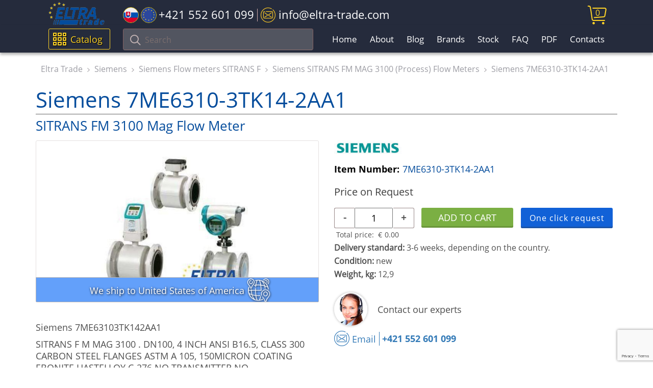

--- FILE ---
content_type: text/html; charset=UTF-8
request_url: https://eltra-trade.com/products/siemens-7me6310-3tk14-2aa1
body_size: 8812
content:
<!DOCTYPE html>
<!--[if lt IE 7]>   <html dir="ltr" lang="en" class="no-js ie6 lt-ie7 lt-ie8 lt-ie9 lt-ie10"> <![endif]-->
<!--[if IE 7]>      <html dir="ltr" lang="en" class="no-js ie7 lt-ie8 lt-ie9 lt-ie10"> <![endif]-->
<!--[if IE 8]>      <html dir="ltr" lang="en" class="no-js ie8 lt-ie9 lt-ie10"> <![endif]-->
<!--[if IE 9]>      <html dir="ltr" lang="en" class="no-js ie9 lt-ie10"> <![endif]-->
<!--[if (gte IE 9) | !(IE)]><!-->
<!-- Code for super awesome modern browsers -->
<html dir="ltr" lang="en" class="no-js">
<!--<![endif]-->
<head>
	<link href="design/eltra-trade-1/images/favicon.ico" rel="shortcut icon" type="image/x-icon"/>
	<base href="https://eltra-trade.com/"/>
	<title>7ME6310-3TK14-2AA1, Siemens, SITRANS FM 3100 Mag Flow Meter | ELTRA TRADE</title>
	<link href="design/eltra-trade-1/css/main.css" rel="stylesheet">
	<meta charset="utf-8">
	<meta http-equiv="x-ua-compatible" content="ie=edge">
	<meta name="viewport" content="width=device-width, initial-scale=1">
	<meta name="description" content="Siemens 7ME6310-3TK14-2AA1 SITRANS FM 3100 Mag Flow Meter 🔥The Best Prices ☎️ Call Now">
	<meta name="google-site-verification" content="OnYykCs2fhZTUhJ6fDcGEd4zp3hDtPFILFJyA_Aq9jA" />
	<meta name="google-site-verification" content="-IOHkJQPx6uDdxE-dwVlCKLHu6xC9vxWsQwrFBtYreA" />
	<meta name="google-site-verification" content="ULuSj7OGscCkFea3UJLPpd1Yqsj2XOT9ybFqJ-hLpvE" />
		<link rel="canonical" href="https://eltra-trade.com/products/siemens-7me6310-3tk14-2aa1">
	
	
		

	<!-- GOOGLE RICH SNIPPETS -->
    <!--<link rel="preload" href="design/eltra-trade-1/img/eltra-trade-logo.svg" as="image">-->
    <!--<link rel="preload" href="https://eltra-trade.com/files/products/siemens/7me6310-3tk14-2aa1.jpg" as="image">-->
	<!--<script src="//translate.google.com/translate_a/element.js?cb=TranslateInit"></script>-->
	<script src="https://www.google.com/recaptcha/api.js?render=6LesOcErAAAAAG1ggq83C6ZfaT0BzmCDTAXXAkj0" async defer></script>
</head>

<body>	
	<!-- BEGIN HEADER -->

	<header id="header">
		<div class="header-top-wrap">
			<div class="container">
				<div class="row" style="position: relative;">
					<div class="header-logo">
						<a class="eltra-trade-logo" href="/"></a>
					</div>

					<ul class="header-contact">
						<li class="header-contact-slovakia-tel-wrap">
							<a class="slovakia-tel" href="tel:+421552601099">
								<span class="icon-slovakia-flag"><span class="path1"></span><span class="path2"></span><span class="path3"></span><span class="path4"></span><span class="path5"></span><span class="path6"></span><span class="path7"></span></span>
								<span class="icon-europa-flag"><span class="path1"></span><span class="path2"></span><span class="path3"></span><span class="path4"></span><span class="path5"></span><span class="path6"></span><span class="path7"></span><span class="path8"></span><span class="path9"></span><span class="path10"></span><span class="path11"></span><span class="path12"></span><span class="path13"></span><span class="path14"></span></span>
								<span class="tel-phone-header">+421 552 601 099</span>
							</a>
						</li>
						
						<!--
						<li class="header-contact-icon-whatsapp-wrap">
							<a href="https://api.whatsapp.com/send?phone=421940840809" class="tel-icon-left-whatsapp">
								<span class="icon-whatsapp"></span>
							</a>

							<a href="tel:+421940840809" class="whatsapp-tel"> +421 940 840 809</a>
						</li>
						-->

						<li>
							<a class="header-email" href="/cdn-cgi/l/email-protection#f990979f96b99c958d8b98d48d8b989d9cd79a9694"> 
								<span class="icon-email"></span>
								<span class="email-header"><span class="__cf_email__" data-cfemail="85ecebe3eac5e0e9f1f7e4a8f1f7e4e1e0abe6eae8">[email&#160;protected]</span></span>
							</a>
						</li>
					</ul>
					<div class="header-cart" id="cart_informer">
						

<a href="./cart/">
	<i class="icon-cart"></i>
	
	<span class="icon__cart-total">
		0
	</span>
</a>
					</div>
				</div>
			</div>
		</div>

		<nav id="nav">
			<div class="navbar__bg "></div>
			
			<div class="menu-catalog-search-background">
				<div class="container">
					<div class="menu-catalog-search-wrap">
						<div class="catalog-header">
							<div class="show-catalog-button catalog-header-btn">
								<span class="icon-menu"></span>
								Catalog
							</div>
							
							<div class="show-catalog-button catalog-header-btn-mob">
								<span class="icon-menu"></span>
								Catalog
							</div>
						</div>
									
						<div class="navbar-toggle-btn1">
							<span class="icon-bar"></span>
							<span class="icon-bar"></span>
							<span class="icon-bar"></span>
						</div>

						<div class="search-mob-btn">
							<span class="icon-search"></span>
						</div>

						<form action="products" class="search-field-header">
							<button type="submit" class="btn btn-default">
								<i class="icon-search"></i>
							</button>
							
							<div class="form-group">
								<input type="text" class="form-control input_search" name="keyword" value="" placeholder="Search">
							</div>
						</form>
						
						<ul class="nav-header1">
																							<li class="">
									<a href="">Home</a>
								</li>
																															<li class="">
									<a href="about">About</a>
								</li>
																															<li class="">
									<a href="blog">Blog</a>
								</li>
																																														<li class="">
									<a href="producers">Brands</a>
								</li>
																																														<li class="">
									<a href="catalog/stock">Stock</a>
								</li>
																															<li class="">
									<a href="faq">FAQ</a>
								</li>
																																																																																																																																																																																																																																																	<li class="">
									<a href="pdf">PDF</a>
								</li>
																																																													<li class="">
									<a href="contacts">Contacts</a>
								</li>
																																				</ul>

						<div id="catalog"></div>
						<!-- HERE -->

					</div>
				</div>
			</div><!-- /.container -->
		</nav>
	</header>

	<div class="header " id="top">

					</div>
	<!-- HEADER EOF -->

	<!-- BEGIN MAIN -->
	<main class="main">

				<!-- Breadcrumbs -->
			<div class="breadcrumbs" id="path">
				<div class="container">
					<div class="row">
						<div class="col-lg-12 hidden-xs visible-sm visible-md visible-lg">
							<ol class="breadcrumb">
																<li>
									<span>
										<a href="/"><span>Eltra Trade</span></a>
									</span>
								</li>
								
								 
																
								<li>
																			<span>
											<a href="catalog/siemens"><span>Siemens</span></a>
										</span>
																	</li>
																
								<li>
																			<span>
											<a href="catalog/siemens-flow-measurement-2"><span>Siemens Flow meters SITRANS F</span></a>
										</span>
																	</li>
																
								<li>
																			<span>
											<a href="catalog/siemens-mag-3100"><span>Siemens SITRANS FM MAG 3100 (Process) Flow Meters</span></a>
										</span>
																	</li>
																
																								<li>
									<span>
									<a name="product"><span>Siemens 7ME6310-3TK14-2AA1</span></a>
									</span>
								</li>
															</ol>
						</div>
					</div>
				</div>
			</div>
		<!-- Breadcrumbs #End -->
		
			
		    
		        
        
    
	
    	    


<script data-cfasync="false" src="/cdn-cgi/scripts/5c5dd728/cloudflare-static/email-decode.min.js"></script><script type="application/ld+json">
 {"@context": "https://schema.org/","@type": ["Product","ItemPage"],"name": "Siemens 7ME6310-3TK14-2AA1","image": ["https://eltra-trade.com/files/products/siemens/7me6310-3tk14-2aa1.jpg"],"description": " Siemens 7ME63103TK142AA1 SITRANS F M MAG 3100 . DN100, 4 INCH ANSI B16.5, CLASS 300 CARBON STEEL FLANGES  ASTM A 105, 150MICRON COATING EBONITE HASTELLOY C-276 NO TRANSMITTER NO COMMUNICATION METRIC POLYAMID TERMINAL BOX OR 6000 I COMPACT.","isPartOf": 
	{
	"@context": "http://schema.org",
	"@type": "WebSite",
	"url": "https://eltra-trade.com/",
	"name" : "Eltra Trade",
	"alternateName" : "Eltra Trade",
	"potentialAction": {
		"@type": "SearchAction",
		"target": "https://eltra-trade.com/products?keyword={search_term_string}",
		"query-input": "required name=search_term_string"
		}
	}
,"breadcrumb" :                 {"@context": "https://schema.org","@type": "BreadcrumbList","@id":"https://eltra-trade.com/products/siemens-7me6310-3tk14-2aa1#BreadcrumbList","itemListElement": [{"@type": "ListItem","position": 1,"name": "Eltra Trade","item": "https://eltra-trade.com"} ,{"@type": "ListItem","position": 2,"name": "Siemens","item": "https://eltra-trade.com/catalog/siemens"},{"@type": "ListItem","position": 3,"name": "Siemens Flow meters SITRANS F","item": "https://eltra-trade.com/catalog/siemens-flow-measurement-2"},{"@type": "ListItem","position": 4,"name": "Siemens SITRANS FM MAG 3100 (Process) Flow Meters","item": "https://eltra-trade.com/catalog/siemens-mag-3100"}]}
,"brand": {"@type": "Brand","name": "Siemens"},"offers": {"@type": "Offer","url": "https://eltra-trade.com/products/siemens-7me6310-3tk14-2aa1","priceCurrency": "EUR","price": "0.00","hasMerchantReturnPolicy": {"@type": "MerchantReturnPolicy","merchantReturnLink": "https://eltra-trade.com/return-and-refund-policy"},"seller": 
{
    "@context": "https://schema.org",
    "@type": "Organization",
    "url": "https://eltra-trade.com",
    "name": "Eltra Trade",
    "telephone": ["+421 940 840 809", "+421 552 601 099", "+1 888 384 5819"],
    "email": "info@eltra-trade.com",
    "sameAs": ["https://www.youtube.com/channel/UCUnuqFkt3KdxK2qpDSeuTvQ",
        "https://www.facebook.com/Eltra-Trade-sro-1407901376175252/",
        "https://www.linkedin.com/company/10806885",
        "https://www.instagram.com/eltra_trade/",
        "https://twitter.com/Eltra_Trade"
    ],
    "logo": "https://eltra-trade.com/design/eltra-trade-1/img/logo.png"
}
,"shippingDetails": {"@type": "OfferShippingDetails","url": "https://eltra-trade.com/delivery"},"itemCondition": "http://schema.org/NewCondition","availability": "https://schema.org/InStock"}}
</script>


<span>
	<div class="product-one">
		<div class="container">
			<div class="row">

				<div class="col-xs-12 col-sm-12 col-md-12 col-lg-12">
					<h1 class="product-h1">
						<div class="product-h1-brand">
							Siemens 7ME6310-3TK14-2AA1
						</div>
						
						<div class="product-h1-product-name">
							SITRANS FM 3100 Mag Flow Meter						</div>
					</h1>

					<div class="row product">
						<div class="col-xs-12 col-sm-5 col-md-5 col-lg-6">
							<div class="product-single-page-wrap">
								<div class="product-single-page">
									<!-- Big Image -->
										<span class="products__block-img productimage products__block-wrap-img-single-product-page">
																							<img class="img-responsive products__block-img-single-product-page" height="300" fetchpriority="high" src="https://eltra-trade.com/files/products/siemens/7me6310-3tk14-2aa1.jpg" alt="Siemens 7ME6310-3TK14-2AA1">
																						<!--<div class="hover__img"></div>-->
										</span>
									<!-- Big Image (The End)-->
																	</div>
																	<div class="delivery_worldwide_product_card">
											<span class="delivery_worldwide_product_card_text">
												We ship
																									to United States of America
																							</span>

											<span class="icon-world"></span>
									</div>
															</div>

							<div class="product-item-short-desc">
								<p>Siemens 7ME63103TK142AA1</p>SITRANS F M MAG 3100 . DN100, 4 INCH ANSI B16.5, CLASS 300 CARBON STEEL FLANGES  ASTM A 105, 150MICRON COATING EBONITE HASTELLOY C-276 NO TRANSMITTER NO COMMUNICATION METRIC POLYAMID TERMINAL BOX OR 6000 I COMPACT.
							</div>
						</div>

						<div class="col-xs-12 col-sm-7 col-md-7 col-lg-6">
							
															<div class="product-brand-img">
									<img src="/files/brands/Siemens-logo-brands.jpg">
								</div>
								

							<div class="product-item-number">
								<span class="product-item-number-val">Item Number:</span> 
								<span> 7ME6310-3TK14-2AA1</span>
							</div>						
							
							<div class="buy-wrap">
								<div class="product-price">

																												
																																															
										<form class="products__buy variants" action="/cart">
											<div class="price inproduct products__price" data-productKey="2843">
												
												<div class="price-no-select">
													<input id="variants_2843" name="variant" value="2854" type="radio" class="variant_radiobutton" checked style="display:none"/>

																											<span class="no-price-text">Price on Request</span>
																									</div>												
																							</div>

											<div class="quantity-btn-wrap">
												<div class="product-price-quantity">													
													<div class="product-price-quantity-wrap">
														<div class="product-price-quantity-minus" onclick="modify_price('minus')">-</div>
														<input class="product-input-quantity" id="amount" name="amount" value="1" onfocusout="modify_price()" />
														<div class="product-price-quantity-plus" onclick="modify_price('plus')" >+</div>
														
															<script>
																function modify_price(action = '') {
																	if (action == 'plus') {
																		document.getElementById('amount').value = parseInt(document.getElementById('amount').value)+1;
																	}

																	if (action == 'minus') {
																		document.getElementById('amount').value = parseInt(document.getElementById('amount').value)-1 ;
																	}

																	let qty = parseInt(document.getElementById('amount').value);
																	if (qty < 1) {
																		qty = 1;
																		document.getElementById('amount').value = qty;
																	}
																	let price = parseFloat(document.getElementById('product_price').innerText);
																	let total_price = (qty*price).toFixed(2);
																	document.getElementById('total-price-sum').innerText = total_price;
																}
															</script>
														
													</div>

													<div class="product-price-currency">

														<div class="product-total-price">
															<span>Total price: </span>
															<span class="product-total-price-sum">
																<span class="currency-symbol">€</span>
																<i class="product-total-price-sum-wrap" id="total-price-sum">0.00</i>
															</span>
														</div>
													</div>
												</div>

												<div class="product-btn-wrap-single">

													<div class="price inproduct products__price"></div>

													<div class="products__btn-product-cart-wrap">
														<input type="submit" class="products__btn add-to-cart-button products__btn-sigle-page" value="Add to cart" data-result-text="Add to cart" />
													</div>

													<a class="popup-with-form products__btn one-click-request" href="#contacts_form" data-product="Siemens 7ME6310-3TK14-2AA1" data-id="2854">One click request</a>
												</div>
											</div>											
										</form>
																					<div class="delivery-standard"><b>Delivery standard:</b> 3-6 weeks, depending on the country.</div>
										
										<div class="product-condition"><b>Condition:</b> new</div>

																					<table border="1">
																									<div class="product-condition"><b>Weight, kg:</b> 12,9</div>
																							</table>
										
																											</div>
							</div>

							<div class="product-contact-wrap">
								<div class="product-contact-img"></div>
								<div class="product-contact-text">
									Contact our experts
								</div>

								<div class="product-mail-tell-wrap">
									<div class="product-contact-mail">														
										<a href="/cdn-cgi/l/email-protection#137a7d757c53767f6761723e67617277763d707c7e">
											<span class="icon-email"></span>
											<span class="icon-email-text">Email</span>
										</a>
									</div>
									<div class="product-contact-tell">
										<a class="number-product-in-stock"  href="tel:+421552601099"> +421 552 601 099</a>
									</div>

																	</div>
							</div>
						</div>

						<div class="col-xs-12 col-sm-12 col-md-12 col-lg-12">
							<div class="tabs-wrapper">

								<ul class="product-tabs-сaption tabs">
									<li class="tab">Overview <span class="plus-show">+</span></li>
									<li class="tab">Comments <span class="plus-show">+</span></li>
									<!--
									<li>Datasheet</li>
									<li>Alternative numbers</li>
									<li>PDF</li>
									-->
								</ul>
								
								<div class="tabs-content">
									<!-- Overview tab -->
									<div class="tab-item active">
										<!-- Item Description -->
																				<div class="table-products">
											<table><tr><td>Part Number</td><td>7ME6310-3TK14-2AA1</td></tr><tr><td>Product family</td><td>MAG 3100 P</td></tr><tr><td>Produced in</td><td>France</td></tr><tr><td>Product Price Group</td><td>833</td></tr><tr><td>Product Weight (kg)</td><td>16,500 Kg</td></tr><tr><td>International Commodity Code</td><td>90261021</td></tr><tr><td>Metal Factor</td><td>-</td></tr><tr><td>Packaging Dimension</td><td>-</td></tr><tr><td>Item Dimensions (WxLxH)</td><td>-</td></tr><tr><td>Universal Product Code</td><td>-</td></tr><tr><td>European Article Number</td><td>-</td></tr></table>

											<hr>

											<!-- Псевдорандомное подключение нового тестового блока -->
											<div class="product_bottom_desc">
																								<p>Buy Siemens 7ME6310-3TK14-2AA1 with the best possible price and delivery terms on eltra-trade.com</p>

<p>Eltra Trade s.r.o. delivers top-quality industrial control products. Our extensive inventory ensures you find the parts you need, with worldwide delivery options. We offer competitive prices and personalized service. Get in touch today to see how we can support your business effectively and efficiently.</p>											</div>								
										</div>
										<!-- Item Description (The End)-->
									</div>

									<!-- Comments tab -->
									<div class="tab-item">
										<!-- Комментарии -->
										<div id="comments">
											<h2 class="comments-product-h2">Comments</h2>
																						<p>
												No comments yet
											</p>
											
											<!--Форма отправления комментария-->
											<form class="comment_form" method="post">
												<h2>Write a comment</h2>

												
												<div class="comment-write-wrap">
													<label class="new_comment_name" for="comment_name">Name</label>
													<input class="input_name" type="text" id="comment_name" name="name" value="" data-format=".+" data-notice="Enter your name"/>

													<label class="new_comment_text" for="comment_text">Your comment</label>
													<textarea class="comment_textarea" id="comment_text" name="text" data-format=".+" data-notice="Enter a comment"></textarea>

													<input type="hidden" name="csrf" required>
													<script data-cfasync="false" src="/cdn-cgi/scripts/5c5dd728/cloudflare-static/email-decode.min.js"></script><script>document.getElementsByName("csrf")[0].value= parseInt(new Date().getTime()/1000)</script>

													<input class="button" type="submit" name="comment" value="Submit" />
												</div>
											</form>
											<!--Форма отправления комментария (The End)-->
										</div>
										<!-- Комментарии (The End) -->
									</div>
									
									<!-- Datasheet tab -->
									<!--
									<div class="tab-item">
										Здесь планируется добавление основных характеристик товара. 
									</div>
									-->

									<!-- Alternative numbers tab -->
									<!--
									<div class="tab-item">
										Alternative numbers - это более подробные заказники, которых сейчас нет для вывода 
									</div>
									-->

									<!-- PDF tab -->
									<!-- 
									<div class="tab-item">
										Вывод PDF 
									</div>
									-->
								</div>
							</div><!-- .tabs-->

						</div>
					</div>

									<div class="special-offers-single-product mb-20 ">
						<div class="col-lg-12">
							<div class="row">
								<div class="special-offers-header">People also buy</div>
							</div>
							<!--Item list -->
							<div class="owl-carousel owl-theme related-products-single">

																	<!--Item -->
									<div class="product item">

										<!-- Photo -->
											<span class="products__block-img carouselimg">
												<a href="products/siemens-7me6310-4hc13-1la1" class="products__block-img" id="product2844">
																											<img class="products__img" loading="lazy" src="https://eltra-trade.com/files/products/siemens/7me6310-4hc13-1la1.jpg" alt="Siemens 7ME6310-4HC13-1LA1">
													
													<div class="hover__img" data-url="siemens-7me6310-4hc13-1la1"></div>
												</a>
											</span>
										<!-- Photo (The End) -->

										<!-- Item name -->
										<a href="products/siemens-7me6310-4hc13-1la1" class="products__model">Siemens 7ME6310-4HC13-1LA1</a>
										<!-- Item name (The End) -->
										
	



    <form class="products__buy variants" action="/cart">

		<meta itemprop="brand" content="Siemens" />

        <div class="price inproduct products__price" >
                        
			<div class="price-no-select">
				<input id="variants_2844" name="variant" value="2855" type="radio" class="variant_radiobutton" checked style="display:none"/>

									<span class="currency-symbol">€</span>
					<span >3155.15</span>
							</div>
            
            
                        
                    </div>

        <div class="products__btn-wrap">
            <input type="submit" class="products__btn add-to-cart-button" value="Add to cart" data-result-text="Add to cart" />
        </div>

        <a class="popup-with-form products__btn one-click-request" href="#contacts_form" data-product="Siemens 7ME6310-4HC13-1LA1" data-id="2855">One click request</a>
    </form>
									</div>
									<!-- Item(The End)-->
																	<!--Item -->
									<div class="product item">

										<!-- Photo -->
											<span class="products__block-img carouselimg">
												<a href="products/siemens-7me6310-6pe11-1aa1" class="products__block-img" id="product2847">
																											<img class="products__img" loading="lazy" src="https://eltra-trade.com/files/products/siemens/7me6310-6pe11-1aa1.jpg" alt="Siemens 7ME6310-6PE11-1AA1">
													
													<div class="hover__img" data-url="siemens-7me6310-6pe11-1aa1"></div>
												</a>
											</span>
										<!-- Photo (The End) -->

										<!-- Item name -->
										<a href="products/siemens-7me6310-6pe11-1aa1" class="products__model">Siemens 7ME6310-6PE11-1AA1</a>
										<!-- Item name (The End) -->
										
	



    <form class="products__buy variants" action="/cart">

		<meta itemprop="brand" content="Siemens" />

        <div class="price inproduct products__price" >
                        
			<div class="price-no-select">
				<input id="variants_2847" name="variant" value="2858" type="radio" class="variant_radiobutton" checked style="display:none"/>

									<span class="currency-symbol">€</span>
					<span >10618.86</span>
							</div>
            
            
                        
                    </div>

        <div class="products__btn-wrap">
            <input type="submit" class="products__btn add-to-cart-button" value="Add to cart" data-result-text="Add to cart" />
        </div>

        <a class="popup-with-form products__btn one-click-request" href="#contacts_form" data-product="Siemens 7ME6310-6PE11-1AA1" data-id="2858">One click request</a>
    </form>
									</div>
									<!-- Item(The End)-->
																	<!--Item -->
									<div class="product item">

										<!-- Photo -->
											<span class="products__block-img carouselimg">
												<a href="products/siemens-7me6320-2yf12-1aa1" class="products__block-img" id="product2850">
																											<img class="products__img" loading="lazy" src="https://eltra-trade.com/files/products/siemens/7me6320-2yf12-1aa1.jpg" alt="Siemens 7ME6320-2YF12-1AA1">
													
													<div class="hover__img" data-url="siemens-7me6320-2yf12-1aa1"></div>
												</a>
											</span>
										<!-- Photo (The End) -->

										<!-- Item name -->
										<a href="products/siemens-7me6320-2yf12-1aa1" class="products__model">Siemens 7ME6320-2YF12-1AA1</a>
										<!-- Item name (The End) -->
										
	



    <form class="products__buy variants" action="/cart">

		<meta itemprop="brand" content="Siemens" />

        <div class="price inproduct products__price" >
                        
			<div class="price-no-select">
				<input id="variants_2850" name="variant" value="2861" type="radio" class="variant_radiobutton" checked style="display:none"/>

									<span class="currency-symbol">€</span>
					<span >1674.43</span>
							</div>
            
            
                        
                    </div>

        <div class="products__btn-wrap">
            <input type="submit" class="products__btn add-to-cart-button" value="Add to cart" data-result-text="Add to cart" />
        </div>

        <a class="popup-with-form products__btn one-click-request" href="#contacts_form" data-product="Siemens 7ME6320-2YF12-1AA1" data-id="2861">One click request</a>
    </form>
									</div>
									<!-- Item(The End)-->
																	<!--Item -->
									<div class="product item">

										<!-- Photo -->
											<span class="products__block-img carouselimg">
												<a href="products/siemens-7me6320-4bc12-1aa1" class="products__block-img" id="product2851">
																											<img class="products__img" loading="lazy" src="https://eltra-trade.com/files/products/siemens/7me6320-4bc12-1aa1.jpg" alt="Siemens 7ME6320-4BC12-1AA1">
													
													<div class="hover__img" data-url="siemens-7me6320-4bc12-1aa1"></div>
												</a>
											</span>
										<!-- Photo (The End) -->

										<!-- Item name -->
										<a href="products/siemens-7me6320-4bc12-1aa1" class="products__model">Siemens 7ME6320-4BC12-1AA1</a>
										<!-- Item name (The End) -->
										
	



    <form class="products__buy variants" action="/cart">

		<meta itemprop="brand" content="Siemens" />

        <div class="price inproduct products__price" >
                        
			<div class="price-no-select">
				<input id="variants_2851" name="variant" value="2862" type="radio" class="variant_radiobutton" checked style="display:none"/>

									<span class="currency-symbol">€</span>
					<span >2086.37</span>
							</div>
            
            
                        
                    </div>

        <div class="products__btn-wrap">
            <input type="submit" class="products__btn add-to-cart-button" value="Add to cart" data-result-text="Add to cart" />
        </div>

        <a class="popup-with-form products__btn one-click-request" href="#contacts_form" data-product="Siemens 7ME6320-4BC12-1AA1" data-id="2862">One click request</a>
    </form>
									</div>
									<!-- Item(The End)-->
															</div>
						</div>
					</div>
								</div>
			</div>
		</div> <!-- /.container -->
	</div>

</span>




	</main>
	<!-- MAIN EOF -->
	
	<!-- BEGIN FOOTER -->
	<footer class="footer">
		<div class="container">
			<div class="row">
				<div class="col-sm-6 col-lg-3">
					<div class="footer__left footer-col-wrap">
						<img loading="lazy" class="footer__logo" src="design/eltra-trade-1/img/logo.png" alt="ELTRA-TRADE">

						<ul class="site-footer-desc">
							<li>Industrial automation products supplier</li>
							<li>Automation and control products</li>
							<li>Automation instrumentation</li>
							<li>Electrical equipment shop</li>
							<li>Electrical products online</li>
							<li>Industrial sensors</li>
							<li>Pneumatic automation</li>
							<li>Automation distribution</li>
							<li>Motor control components</li>
							<li>Electrical supply warehouse</li>
						</ul>
					</div>
				</div>

				<div class="col-sm-6 col-lg-3">
					<div class="footer-col-wrap">
						<div class="footer__h3 footer-toggle-btn">TOP PRODUCTS</div>

						<ul class="footer-cat-menu footer-toggle">
																																																																																																																																																																																																																											<li>
										<a href="catalog/abb-acs880">
											ABB ACS880
										</a>
									</li>
																																<li>
										<a href="catalog/siemens-converters">
											Siemens Drives
										</a>
									</li>
																																<li>
										<a href="catalog/siemens-flow-measurement-2">
											Siemens Sitrans
										</a>
									</li>
																																<li>
										<a href="catalog/siemens-sitop-power-supplies">
											Siemens Sitop
										</a>
									</li>
																																<li>
										<a href="catalog/baumer-encoders">
											Baumer Encoders
										</a>
									</li>
																																<li>
										<a href="catalog/lenze-frequency-inverters">
											Lenze Drives
										</a>
									</li>
																																<li>
										<a href="catalog/pepperl-fuchs-proximity-inductive-sensors">
											P&amp;F Sensors
										</a>
									</li>
																																<li>
										<a href="catalog/burkert-solenoid-valves">
											Burkert Valves
										</a>
									</li>
																																																																																																										
						</ul>
						
						<div class="footer-toggle-arrow icon-right-arrow"></div>
					</div>	
				</div>	

				<div class="col-sm-6 col-lg-3">
					<div class="footer-col-wrap">
						<div class="footer__h3 footer-toggle-btn">COMPANY</div>

						<ul class="footer-list footer-toggle">

							
															
															
															
															
															
															
															
															
															
																	<li>
										<a href="sitemap">Sitemap</a>
									</li>
															
															
															
															
															
															
															
															
															
															
															
															
															
															
															
															
															
																						
							<li>
								<a href="/delivery">Shipping and delivery information</a>
							</li>
							<li>
								<a href="/return-and-refund-policy">Refund and return policy</a>
							</li>
							<li>
								<a href="/we-ship-to-worldwide">We ship Worldwide</a>
							</li>
							<li>
								<a href="/information-about-personal-data-processing">Privacy Policy</a>
							</li>
							<li>
								<a href="/ads-policy">Ads Policy</a>
							</li>
						</ul>

						<div class="footer-toggle-arrow icon-right-arrow"></div>
					</div>		
				</div>

				<div class="col-sm-6 col-lg-3">
					<div class="footer-col-wrap">
						<div class="footer__h3 footer-toggle-btn">CONTACT US</div>

						<div class="footer-toggle">
							<ul class="footer-list">
								<li>
									tel. EU</span><a href="tel:+421552601099"> +421 552 601 099</a>
								</li>
								<li>
									tel. USA</span><a href="tel:+18883845819"> +1 888 384 58 19</a>
								</li>
								
								<li>
									<a href="https://api.whatsapp.com/send?phone=421940840809" class="icon-whatsapp-footer__link">
										<span class="icon-whatsapp icon-whatsapp-footer"></span>
										
										WhatsApp only
										+421 940 840 809
									</a>
								</li>
								
								<li>
									E-mail: <a href="/cdn-cgi/l/email-protection" class="__cf_email__" data-cfemail="563f38303916333a2224377b22243732337835393b">[email&#160;protected]</a>
								</li>
							</ul>

							<ul class="soc-icons">
								<li class="soc-icons__item soc-icons__youtube2 list-unstyled list-inline">
									<a href="https://www.youtube.com/channel/UCUnuqFkt3KdxK2qpDSeuTvQ" rel="nofollow" target="_blank">
										<span class="icon-social-youtube"></span>
									</a>
								</li>
								<li class="soc-icons__item soc-icons__fb2 list-unstyled list-inline">
									<a href="https://www.facebook.com/Eltra-Trade-sro-1407901376175252/" rel="nofollow" target="_blank">
										<span class="icon-social-facebook"></span>
									</a>
								</li>
								<li class="soc-icons__item soc-icons__in2 list-unstyled list-inline">
									<a href="https://www.linkedin.com/company/10806885" rel="nofollow" target="_blank">
										<span class="icon-social-linkedin"></span>
									</a>
								</li>
								<li class="soc-icons__item soc-icons__instagram2 list-unstyled list-inline">
									<a href="https://www.instagram.com/eltra_trade/" rel="nofollow" target="_blank">
										<span class="icon-social-instagram"></span>
									</a>
								</li>
								<li class="soc-icons__item soc-icons__twitter2 list-unstyled list-inline">
									<a href="https://twitter.com/Eltra_Trade" rel="nofollow" target="_blank">
										<span class="icon-social-twitter footer-icon-social-twitter"></span>
									</a>
								</li>
							</ul>
						</div>

						<div class="footer-toggle-arrow icon-right-arrow"></div>
					</div>
				</div>
			</div>
				
			<div class="footer_copyright">&copy; 2026 ELTRA TRADE All Rights Reserved | <a href="/sitemap">HTML Sitemap</a></div>					
		</div>
	</footer>
	<!-- FOOTER EOF -->

	<!-- A fallback JSP will render whenever IE8 is detected, or if JavaScript is turned off -->
	<!-- Show this in all browsers when JS disabled (<noscript>). In IE8 the noscript tag will not be in the DOM (thus this section will always be  visible in IE8 and any no-js browser) -->
	<!-- Not the neatest solution, but does the job =) -->
    		<div class="modal-form-win-wrap"></div>
		<div class="modal-win-form">
			<span class="modal-win-form-close">×</span>
			<form id="contacts_form" class="form-contact-hide" method="POST" action="addons/message.php">
    <input type="hidden" name="product-name"  value="" />
    <input type="hidden" name="variant"  value="" />
    <input type="hidden" name="csrf" value="1769345908">
    <input type="hidden" name="g-recaptcha-response" id="g-recaptcha-response" required>
    <div class="form-group row">
        <label class="control-label col-sm-4 col-md-4 col-lg-3">Your name*</label>
        <div class="col-sm-8 col-md-8 col-lg-8">
            <input name="name" type="text" class="form-control" value="" data-format=".+" data-notice="Enter contact person details" required>
        </div>
    </div>

    <div class="form-group row">
        <label class="control-label col-sm-4 col-md-4 col-lg-3">Organization</label>
        <div class="col-sm-8 col-md-8 col-lg-8">
            <input name="company" type="text" class="form-control" value="" data-format=".+" data-notice="Enter your organization">
        </div>
    </div>

    <div class="form-group row">
        <label class="control-label col-sm-4 col-md-4 col-lg-3">E-mail*</label>
        <div class="col-sm-8 col-md-8 col-lg-8">
            <input name="email" type="email" class="form-control" value="" data-format="email" data-notice="Enter correct e-mail address" required>
        </div>
    </div>

    <div class="form-group row">
        <label class="control-label col-sm-4 col-md-4 col-lg-3">Phone*</label>
        <div class="col-sm-8 col-md-8 col-lg-8">
            <input name="phone" type="tel" class="form-control" value="" placeholder="+0000000000000" pattern="(\+|)\d{11,14}" data-notice="Enter correct phone number in Requered format" minlength="11" maxlength="15" required/>
            <sub id="subphone"></sub>
        </div>

    </div>

    <div class="form-group row" style="display:none">
        <label class="control-label col-sm-4 col-md-4 col-lg-3">Message</label>
        <div class="col-sm-8 col-md-8 col-lg-8">
            <textarea name="message" class="form-control" rows="5" id="order_comment"></textarea>
        </div>
    </div>

    <div class="form-group row">
        <label class="control-label col-sm-4 col-md-4 col-lg-3">Message</label>
        <div class="col-sm-8 col-md-8 col-lg-8">
            <textarea name="word" class="form-control" rows="5" id="order_word"></textarea>
        </div>
    </div>

    <div class="form-group row">    
        <div class="col-lg-12">
            The fields marked with * are required.
        </div>
    </div>

    <div class="form-group row">
        <div class="col-sm-12 col-md-11 col-lg-11">
            <input type="submit" name="proceed" class="btn-order" value="SEND MESSAGE">
        </div>
    </div>
</form>		</div>
		<link href="design/eltra-trade-1/css/libs.min.css" rel="stylesheet">
	<script data-cfasync="false" src="/cdn-cgi/scripts/5c5dd728/cloudflare-static/email-decode.min.js"></script><script src="design/eltra-trade-1/js/libs.min.js" defer></script>
    <link rel="preload" href="design/eltra-trade-1/fonts/open-sans/open-sans.woff" as="font" type="font/woff" crossorigin="anonymous">
    <link rel="preload" href="design/eltra-trade-1/fonts/open-sans/open-sans-bold.woff" as="font" type="font/woff" crossorigin="anonymous">
    <link rel="preload" href="design/eltra-trade-1/fonts/icomoon/icomoon.ttf" as="font" type="font/woff" crossorigin="anonymous">
	<link href="design/eltra-trade-1/css/fonts.css" rel="stylesheet">
	
	<!-- HTML5 Shim and Respond.js IE8 support of HTML5 elements and media queries ---->
	<!-- WARNING: Respond.js doesn't work if you view the page via file:// -->
	<!--[if lt IE 9]>
		<script defer src="https://oss.maxcdn.com/libs/html5shiv/3.7.0/html5shiv.js"></script>
		<script defer src="https://oss.maxcdn.com/libs/respond.js/1.4.2/respond.min.js"></script>
	<![endif]-->
	
	<!-- HTML для модального окна с видео на Youtube -->
	<div id="youtubeModal" class="youtube-modal">
		<div class="modal-content">
			<button class="close-button" id="closeModal">&times;</button>
			<div class="video-container">
				<iframe id="youtubeFrame" src="" allowfullscreen></iframe>
			</div>
		</div>
	</div>
<script defer src="https://static.cloudflareinsights.com/beacon.min.js/vcd15cbe7772f49c399c6a5babf22c1241717689176015" integrity="sha512-ZpsOmlRQV6y907TI0dKBHq9Md29nnaEIPlkf84rnaERnq6zvWvPUqr2ft8M1aS28oN72PdrCzSjY4U6VaAw1EQ==" data-cf-beacon='{"version":"2024.11.0","token":"c69ac16c1f3d48459fdbc71581d0a566","r":1,"server_timing":{"name":{"cfCacheStatus":true,"cfEdge":true,"cfExtPri":true,"cfL4":true,"cfOrigin":true,"cfSpeedBrain":true},"location_startswith":null}}' crossorigin="anonymous"></script>
</body>
</html>


--- FILE ---
content_type: text/html; charset=utf-8
request_url: https://www.google.com/recaptcha/api2/anchor?ar=1&k=6LesOcErAAAAAG1ggq83C6ZfaT0BzmCDTAXXAkj0&co=aHR0cHM6Ly9lbHRyYS10cmFkZS5jb206NDQz&hl=en&v=PoyoqOPhxBO7pBk68S4YbpHZ&size=invisible&anchor-ms=20000&execute-ms=30000&cb=o5wzclgqrtte
body_size: 48749
content:
<!DOCTYPE HTML><html dir="ltr" lang="en"><head><meta http-equiv="Content-Type" content="text/html; charset=UTF-8">
<meta http-equiv="X-UA-Compatible" content="IE=edge">
<title>reCAPTCHA</title>
<style type="text/css">
/* cyrillic-ext */
@font-face {
  font-family: 'Roboto';
  font-style: normal;
  font-weight: 400;
  font-stretch: 100%;
  src: url(//fonts.gstatic.com/s/roboto/v48/KFO7CnqEu92Fr1ME7kSn66aGLdTylUAMa3GUBHMdazTgWw.woff2) format('woff2');
  unicode-range: U+0460-052F, U+1C80-1C8A, U+20B4, U+2DE0-2DFF, U+A640-A69F, U+FE2E-FE2F;
}
/* cyrillic */
@font-face {
  font-family: 'Roboto';
  font-style: normal;
  font-weight: 400;
  font-stretch: 100%;
  src: url(//fonts.gstatic.com/s/roboto/v48/KFO7CnqEu92Fr1ME7kSn66aGLdTylUAMa3iUBHMdazTgWw.woff2) format('woff2');
  unicode-range: U+0301, U+0400-045F, U+0490-0491, U+04B0-04B1, U+2116;
}
/* greek-ext */
@font-face {
  font-family: 'Roboto';
  font-style: normal;
  font-weight: 400;
  font-stretch: 100%;
  src: url(//fonts.gstatic.com/s/roboto/v48/KFO7CnqEu92Fr1ME7kSn66aGLdTylUAMa3CUBHMdazTgWw.woff2) format('woff2');
  unicode-range: U+1F00-1FFF;
}
/* greek */
@font-face {
  font-family: 'Roboto';
  font-style: normal;
  font-weight: 400;
  font-stretch: 100%;
  src: url(//fonts.gstatic.com/s/roboto/v48/KFO7CnqEu92Fr1ME7kSn66aGLdTylUAMa3-UBHMdazTgWw.woff2) format('woff2');
  unicode-range: U+0370-0377, U+037A-037F, U+0384-038A, U+038C, U+038E-03A1, U+03A3-03FF;
}
/* math */
@font-face {
  font-family: 'Roboto';
  font-style: normal;
  font-weight: 400;
  font-stretch: 100%;
  src: url(//fonts.gstatic.com/s/roboto/v48/KFO7CnqEu92Fr1ME7kSn66aGLdTylUAMawCUBHMdazTgWw.woff2) format('woff2');
  unicode-range: U+0302-0303, U+0305, U+0307-0308, U+0310, U+0312, U+0315, U+031A, U+0326-0327, U+032C, U+032F-0330, U+0332-0333, U+0338, U+033A, U+0346, U+034D, U+0391-03A1, U+03A3-03A9, U+03B1-03C9, U+03D1, U+03D5-03D6, U+03F0-03F1, U+03F4-03F5, U+2016-2017, U+2034-2038, U+203C, U+2040, U+2043, U+2047, U+2050, U+2057, U+205F, U+2070-2071, U+2074-208E, U+2090-209C, U+20D0-20DC, U+20E1, U+20E5-20EF, U+2100-2112, U+2114-2115, U+2117-2121, U+2123-214F, U+2190, U+2192, U+2194-21AE, U+21B0-21E5, U+21F1-21F2, U+21F4-2211, U+2213-2214, U+2216-22FF, U+2308-230B, U+2310, U+2319, U+231C-2321, U+2336-237A, U+237C, U+2395, U+239B-23B7, U+23D0, U+23DC-23E1, U+2474-2475, U+25AF, U+25B3, U+25B7, U+25BD, U+25C1, U+25CA, U+25CC, U+25FB, U+266D-266F, U+27C0-27FF, U+2900-2AFF, U+2B0E-2B11, U+2B30-2B4C, U+2BFE, U+3030, U+FF5B, U+FF5D, U+1D400-1D7FF, U+1EE00-1EEFF;
}
/* symbols */
@font-face {
  font-family: 'Roboto';
  font-style: normal;
  font-weight: 400;
  font-stretch: 100%;
  src: url(//fonts.gstatic.com/s/roboto/v48/KFO7CnqEu92Fr1ME7kSn66aGLdTylUAMaxKUBHMdazTgWw.woff2) format('woff2');
  unicode-range: U+0001-000C, U+000E-001F, U+007F-009F, U+20DD-20E0, U+20E2-20E4, U+2150-218F, U+2190, U+2192, U+2194-2199, U+21AF, U+21E6-21F0, U+21F3, U+2218-2219, U+2299, U+22C4-22C6, U+2300-243F, U+2440-244A, U+2460-24FF, U+25A0-27BF, U+2800-28FF, U+2921-2922, U+2981, U+29BF, U+29EB, U+2B00-2BFF, U+4DC0-4DFF, U+FFF9-FFFB, U+10140-1018E, U+10190-1019C, U+101A0, U+101D0-101FD, U+102E0-102FB, U+10E60-10E7E, U+1D2C0-1D2D3, U+1D2E0-1D37F, U+1F000-1F0FF, U+1F100-1F1AD, U+1F1E6-1F1FF, U+1F30D-1F30F, U+1F315, U+1F31C, U+1F31E, U+1F320-1F32C, U+1F336, U+1F378, U+1F37D, U+1F382, U+1F393-1F39F, U+1F3A7-1F3A8, U+1F3AC-1F3AF, U+1F3C2, U+1F3C4-1F3C6, U+1F3CA-1F3CE, U+1F3D4-1F3E0, U+1F3ED, U+1F3F1-1F3F3, U+1F3F5-1F3F7, U+1F408, U+1F415, U+1F41F, U+1F426, U+1F43F, U+1F441-1F442, U+1F444, U+1F446-1F449, U+1F44C-1F44E, U+1F453, U+1F46A, U+1F47D, U+1F4A3, U+1F4B0, U+1F4B3, U+1F4B9, U+1F4BB, U+1F4BF, U+1F4C8-1F4CB, U+1F4D6, U+1F4DA, U+1F4DF, U+1F4E3-1F4E6, U+1F4EA-1F4ED, U+1F4F7, U+1F4F9-1F4FB, U+1F4FD-1F4FE, U+1F503, U+1F507-1F50B, U+1F50D, U+1F512-1F513, U+1F53E-1F54A, U+1F54F-1F5FA, U+1F610, U+1F650-1F67F, U+1F687, U+1F68D, U+1F691, U+1F694, U+1F698, U+1F6AD, U+1F6B2, U+1F6B9-1F6BA, U+1F6BC, U+1F6C6-1F6CF, U+1F6D3-1F6D7, U+1F6E0-1F6EA, U+1F6F0-1F6F3, U+1F6F7-1F6FC, U+1F700-1F7FF, U+1F800-1F80B, U+1F810-1F847, U+1F850-1F859, U+1F860-1F887, U+1F890-1F8AD, U+1F8B0-1F8BB, U+1F8C0-1F8C1, U+1F900-1F90B, U+1F93B, U+1F946, U+1F984, U+1F996, U+1F9E9, U+1FA00-1FA6F, U+1FA70-1FA7C, U+1FA80-1FA89, U+1FA8F-1FAC6, U+1FACE-1FADC, U+1FADF-1FAE9, U+1FAF0-1FAF8, U+1FB00-1FBFF;
}
/* vietnamese */
@font-face {
  font-family: 'Roboto';
  font-style: normal;
  font-weight: 400;
  font-stretch: 100%;
  src: url(//fonts.gstatic.com/s/roboto/v48/KFO7CnqEu92Fr1ME7kSn66aGLdTylUAMa3OUBHMdazTgWw.woff2) format('woff2');
  unicode-range: U+0102-0103, U+0110-0111, U+0128-0129, U+0168-0169, U+01A0-01A1, U+01AF-01B0, U+0300-0301, U+0303-0304, U+0308-0309, U+0323, U+0329, U+1EA0-1EF9, U+20AB;
}
/* latin-ext */
@font-face {
  font-family: 'Roboto';
  font-style: normal;
  font-weight: 400;
  font-stretch: 100%;
  src: url(//fonts.gstatic.com/s/roboto/v48/KFO7CnqEu92Fr1ME7kSn66aGLdTylUAMa3KUBHMdazTgWw.woff2) format('woff2');
  unicode-range: U+0100-02BA, U+02BD-02C5, U+02C7-02CC, U+02CE-02D7, U+02DD-02FF, U+0304, U+0308, U+0329, U+1D00-1DBF, U+1E00-1E9F, U+1EF2-1EFF, U+2020, U+20A0-20AB, U+20AD-20C0, U+2113, U+2C60-2C7F, U+A720-A7FF;
}
/* latin */
@font-face {
  font-family: 'Roboto';
  font-style: normal;
  font-weight: 400;
  font-stretch: 100%;
  src: url(//fonts.gstatic.com/s/roboto/v48/KFO7CnqEu92Fr1ME7kSn66aGLdTylUAMa3yUBHMdazQ.woff2) format('woff2');
  unicode-range: U+0000-00FF, U+0131, U+0152-0153, U+02BB-02BC, U+02C6, U+02DA, U+02DC, U+0304, U+0308, U+0329, U+2000-206F, U+20AC, U+2122, U+2191, U+2193, U+2212, U+2215, U+FEFF, U+FFFD;
}
/* cyrillic-ext */
@font-face {
  font-family: 'Roboto';
  font-style: normal;
  font-weight: 500;
  font-stretch: 100%;
  src: url(//fonts.gstatic.com/s/roboto/v48/KFO7CnqEu92Fr1ME7kSn66aGLdTylUAMa3GUBHMdazTgWw.woff2) format('woff2');
  unicode-range: U+0460-052F, U+1C80-1C8A, U+20B4, U+2DE0-2DFF, U+A640-A69F, U+FE2E-FE2F;
}
/* cyrillic */
@font-face {
  font-family: 'Roboto';
  font-style: normal;
  font-weight: 500;
  font-stretch: 100%;
  src: url(//fonts.gstatic.com/s/roboto/v48/KFO7CnqEu92Fr1ME7kSn66aGLdTylUAMa3iUBHMdazTgWw.woff2) format('woff2');
  unicode-range: U+0301, U+0400-045F, U+0490-0491, U+04B0-04B1, U+2116;
}
/* greek-ext */
@font-face {
  font-family: 'Roboto';
  font-style: normal;
  font-weight: 500;
  font-stretch: 100%;
  src: url(//fonts.gstatic.com/s/roboto/v48/KFO7CnqEu92Fr1ME7kSn66aGLdTylUAMa3CUBHMdazTgWw.woff2) format('woff2');
  unicode-range: U+1F00-1FFF;
}
/* greek */
@font-face {
  font-family: 'Roboto';
  font-style: normal;
  font-weight: 500;
  font-stretch: 100%;
  src: url(//fonts.gstatic.com/s/roboto/v48/KFO7CnqEu92Fr1ME7kSn66aGLdTylUAMa3-UBHMdazTgWw.woff2) format('woff2');
  unicode-range: U+0370-0377, U+037A-037F, U+0384-038A, U+038C, U+038E-03A1, U+03A3-03FF;
}
/* math */
@font-face {
  font-family: 'Roboto';
  font-style: normal;
  font-weight: 500;
  font-stretch: 100%;
  src: url(//fonts.gstatic.com/s/roboto/v48/KFO7CnqEu92Fr1ME7kSn66aGLdTylUAMawCUBHMdazTgWw.woff2) format('woff2');
  unicode-range: U+0302-0303, U+0305, U+0307-0308, U+0310, U+0312, U+0315, U+031A, U+0326-0327, U+032C, U+032F-0330, U+0332-0333, U+0338, U+033A, U+0346, U+034D, U+0391-03A1, U+03A3-03A9, U+03B1-03C9, U+03D1, U+03D5-03D6, U+03F0-03F1, U+03F4-03F5, U+2016-2017, U+2034-2038, U+203C, U+2040, U+2043, U+2047, U+2050, U+2057, U+205F, U+2070-2071, U+2074-208E, U+2090-209C, U+20D0-20DC, U+20E1, U+20E5-20EF, U+2100-2112, U+2114-2115, U+2117-2121, U+2123-214F, U+2190, U+2192, U+2194-21AE, U+21B0-21E5, U+21F1-21F2, U+21F4-2211, U+2213-2214, U+2216-22FF, U+2308-230B, U+2310, U+2319, U+231C-2321, U+2336-237A, U+237C, U+2395, U+239B-23B7, U+23D0, U+23DC-23E1, U+2474-2475, U+25AF, U+25B3, U+25B7, U+25BD, U+25C1, U+25CA, U+25CC, U+25FB, U+266D-266F, U+27C0-27FF, U+2900-2AFF, U+2B0E-2B11, U+2B30-2B4C, U+2BFE, U+3030, U+FF5B, U+FF5D, U+1D400-1D7FF, U+1EE00-1EEFF;
}
/* symbols */
@font-face {
  font-family: 'Roboto';
  font-style: normal;
  font-weight: 500;
  font-stretch: 100%;
  src: url(//fonts.gstatic.com/s/roboto/v48/KFO7CnqEu92Fr1ME7kSn66aGLdTylUAMaxKUBHMdazTgWw.woff2) format('woff2');
  unicode-range: U+0001-000C, U+000E-001F, U+007F-009F, U+20DD-20E0, U+20E2-20E4, U+2150-218F, U+2190, U+2192, U+2194-2199, U+21AF, U+21E6-21F0, U+21F3, U+2218-2219, U+2299, U+22C4-22C6, U+2300-243F, U+2440-244A, U+2460-24FF, U+25A0-27BF, U+2800-28FF, U+2921-2922, U+2981, U+29BF, U+29EB, U+2B00-2BFF, U+4DC0-4DFF, U+FFF9-FFFB, U+10140-1018E, U+10190-1019C, U+101A0, U+101D0-101FD, U+102E0-102FB, U+10E60-10E7E, U+1D2C0-1D2D3, U+1D2E0-1D37F, U+1F000-1F0FF, U+1F100-1F1AD, U+1F1E6-1F1FF, U+1F30D-1F30F, U+1F315, U+1F31C, U+1F31E, U+1F320-1F32C, U+1F336, U+1F378, U+1F37D, U+1F382, U+1F393-1F39F, U+1F3A7-1F3A8, U+1F3AC-1F3AF, U+1F3C2, U+1F3C4-1F3C6, U+1F3CA-1F3CE, U+1F3D4-1F3E0, U+1F3ED, U+1F3F1-1F3F3, U+1F3F5-1F3F7, U+1F408, U+1F415, U+1F41F, U+1F426, U+1F43F, U+1F441-1F442, U+1F444, U+1F446-1F449, U+1F44C-1F44E, U+1F453, U+1F46A, U+1F47D, U+1F4A3, U+1F4B0, U+1F4B3, U+1F4B9, U+1F4BB, U+1F4BF, U+1F4C8-1F4CB, U+1F4D6, U+1F4DA, U+1F4DF, U+1F4E3-1F4E6, U+1F4EA-1F4ED, U+1F4F7, U+1F4F9-1F4FB, U+1F4FD-1F4FE, U+1F503, U+1F507-1F50B, U+1F50D, U+1F512-1F513, U+1F53E-1F54A, U+1F54F-1F5FA, U+1F610, U+1F650-1F67F, U+1F687, U+1F68D, U+1F691, U+1F694, U+1F698, U+1F6AD, U+1F6B2, U+1F6B9-1F6BA, U+1F6BC, U+1F6C6-1F6CF, U+1F6D3-1F6D7, U+1F6E0-1F6EA, U+1F6F0-1F6F3, U+1F6F7-1F6FC, U+1F700-1F7FF, U+1F800-1F80B, U+1F810-1F847, U+1F850-1F859, U+1F860-1F887, U+1F890-1F8AD, U+1F8B0-1F8BB, U+1F8C0-1F8C1, U+1F900-1F90B, U+1F93B, U+1F946, U+1F984, U+1F996, U+1F9E9, U+1FA00-1FA6F, U+1FA70-1FA7C, U+1FA80-1FA89, U+1FA8F-1FAC6, U+1FACE-1FADC, U+1FADF-1FAE9, U+1FAF0-1FAF8, U+1FB00-1FBFF;
}
/* vietnamese */
@font-face {
  font-family: 'Roboto';
  font-style: normal;
  font-weight: 500;
  font-stretch: 100%;
  src: url(//fonts.gstatic.com/s/roboto/v48/KFO7CnqEu92Fr1ME7kSn66aGLdTylUAMa3OUBHMdazTgWw.woff2) format('woff2');
  unicode-range: U+0102-0103, U+0110-0111, U+0128-0129, U+0168-0169, U+01A0-01A1, U+01AF-01B0, U+0300-0301, U+0303-0304, U+0308-0309, U+0323, U+0329, U+1EA0-1EF9, U+20AB;
}
/* latin-ext */
@font-face {
  font-family: 'Roboto';
  font-style: normal;
  font-weight: 500;
  font-stretch: 100%;
  src: url(//fonts.gstatic.com/s/roboto/v48/KFO7CnqEu92Fr1ME7kSn66aGLdTylUAMa3KUBHMdazTgWw.woff2) format('woff2');
  unicode-range: U+0100-02BA, U+02BD-02C5, U+02C7-02CC, U+02CE-02D7, U+02DD-02FF, U+0304, U+0308, U+0329, U+1D00-1DBF, U+1E00-1E9F, U+1EF2-1EFF, U+2020, U+20A0-20AB, U+20AD-20C0, U+2113, U+2C60-2C7F, U+A720-A7FF;
}
/* latin */
@font-face {
  font-family: 'Roboto';
  font-style: normal;
  font-weight: 500;
  font-stretch: 100%;
  src: url(//fonts.gstatic.com/s/roboto/v48/KFO7CnqEu92Fr1ME7kSn66aGLdTylUAMa3yUBHMdazQ.woff2) format('woff2');
  unicode-range: U+0000-00FF, U+0131, U+0152-0153, U+02BB-02BC, U+02C6, U+02DA, U+02DC, U+0304, U+0308, U+0329, U+2000-206F, U+20AC, U+2122, U+2191, U+2193, U+2212, U+2215, U+FEFF, U+FFFD;
}
/* cyrillic-ext */
@font-face {
  font-family: 'Roboto';
  font-style: normal;
  font-weight: 900;
  font-stretch: 100%;
  src: url(//fonts.gstatic.com/s/roboto/v48/KFO7CnqEu92Fr1ME7kSn66aGLdTylUAMa3GUBHMdazTgWw.woff2) format('woff2');
  unicode-range: U+0460-052F, U+1C80-1C8A, U+20B4, U+2DE0-2DFF, U+A640-A69F, U+FE2E-FE2F;
}
/* cyrillic */
@font-face {
  font-family: 'Roboto';
  font-style: normal;
  font-weight: 900;
  font-stretch: 100%;
  src: url(//fonts.gstatic.com/s/roboto/v48/KFO7CnqEu92Fr1ME7kSn66aGLdTylUAMa3iUBHMdazTgWw.woff2) format('woff2');
  unicode-range: U+0301, U+0400-045F, U+0490-0491, U+04B0-04B1, U+2116;
}
/* greek-ext */
@font-face {
  font-family: 'Roboto';
  font-style: normal;
  font-weight: 900;
  font-stretch: 100%;
  src: url(//fonts.gstatic.com/s/roboto/v48/KFO7CnqEu92Fr1ME7kSn66aGLdTylUAMa3CUBHMdazTgWw.woff2) format('woff2');
  unicode-range: U+1F00-1FFF;
}
/* greek */
@font-face {
  font-family: 'Roboto';
  font-style: normal;
  font-weight: 900;
  font-stretch: 100%;
  src: url(//fonts.gstatic.com/s/roboto/v48/KFO7CnqEu92Fr1ME7kSn66aGLdTylUAMa3-UBHMdazTgWw.woff2) format('woff2');
  unicode-range: U+0370-0377, U+037A-037F, U+0384-038A, U+038C, U+038E-03A1, U+03A3-03FF;
}
/* math */
@font-face {
  font-family: 'Roboto';
  font-style: normal;
  font-weight: 900;
  font-stretch: 100%;
  src: url(//fonts.gstatic.com/s/roboto/v48/KFO7CnqEu92Fr1ME7kSn66aGLdTylUAMawCUBHMdazTgWw.woff2) format('woff2');
  unicode-range: U+0302-0303, U+0305, U+0307-0308, U+0310, U+0312, U+0315, U+031A, U+0326-0327, U+032C, U+032F-0330, U+0332-0333, U+0338, U+033A, U+0346, U+034D, U+0391-03A1, U+03A3-03A9, U+03B1-03C9, U+03D1, U+03D5-03D6, U+03F0-03F1, U+03F4-03F5, U+2016-2017, U+2034-2038, U+203C, U+2040, U+2043, U+2047, U+2050, U+2057, U+205F, U+2070-2071, U+2074-208E, U+2090-209C, U+20D0-20DC, U+20E1, U+20E5-20EF, U+2100-2112, U+2114-2115, U+2117-2121, U+2123-214F, U+2190, U+2192, U+2194-21AE, U+21B0-21E5, U+21F1-21F2, U+21F4-2211, U+2213-2214, U+2216-22FF, U+2308-230B, U+2310, U+2319, U+231C-2321, U+2336-237A, U+237C, U+2395, U+239B-23B7, U+23D0, U+23DC-23E1, U+2474-2475, U+25AF, U+25B3, U+25B7, U+25BD, U+25C1, U+25CA, U+25CC, U+25FB, U+266D-266F, U+27C0-27FF, U+2900-2AFF, U+2B0E-2B11, U+2B30-2B4C, U+2BFE, U+3030, U+FF5B, U+FF5D, U+1D400-1D7FF, U+1EE00-1EEFF;
}
/* symbols */
@font-face {
  font-family: 'Roboto';
  font-style: normal;
  font-weight: 900;
  font-stretch: 100%;
  src: url(//fonts.gstatic.com/s/roboto/v48/KFO7CnqEu92Fr1ME7kSn66aGLdTylUAMaxKUBHMdazTgWw.woff2) format('woff2');
  unicode-range: U+0001-000C, U+000E-001F, U+007F-009F, U+20DD-20E0, U+20E2-20E4, U+2150-218F, U+2190, U+2192, U+2194-2199, U+21AF, U+21E6-21F0, U+21F3, U+2218-2219, U+2299, U+22C4-22C6, U+2300-243F, U+2440-244A, U+2460-24FF, U+25A0-27BF, U+2800-28FF, U+2921-2922, U+2981, U+29BF, U+29EB, U+2B00-2BFF, U+4DC0-4DFF, U+FFF9-FFFB, U+10140-1018E, U+10190-1019C, U+101A0, U+101D0-101FD, U+102E0-102FB, U+10E60-10E7E, U+1D2C0-1D2D3, U+1D2E0-1D37F, U+1F000-1F0FF, U+1F100-1F1AD, U+1F1E6-1F1FF, U+1F30D-1F30F, U+1F315, U+1F31C, U+1F31E, U+1F320-1F32C, U+1F336, U+1F378, U+1F37D, U+1F382, U+1F393-1F39F, U+1F3A7-1F3A8, U+1F3AC-1F3AF, U+1F3C2, U+1F3C4-1F3C6, U+1F3CA-1F3CE, U+1F3D4-1F3E0, U+1F3ED, U+1F3F1-1F3F3, U+1F3F5-1F3F7, U+1F408, U+1F415, U+1F41F, U+1F426, U+1F43F, U+1F441-1F442, U+1F444, U+1F446-1F449, U+1F44C-1F44E, U+1F453, U+1F46A, U+1F47D, U+1F4A3, U+1F4B0, U+1F4B3, U+1F4B9, U+1F4BB, U+1F4BF, U+1F4C8-1F4CB, U+1F4D6, U+1F4DA, U+1F4DF, U+1F4E3-1F4E6, U+1F4EA-1F4ED, U+1F4F7, U+1F4F9-1F4FB, U+1F4FD-1F4FE, U+1F503, U+1F507-1F50B, U+1F50D, U+1F512-1F513, U+1F53E-1F54A, U+1F54F-1F5FA, U+1F610, U+1F650-1F67F, U+1F687, U+1F68D, U+1F691, U+1F694, U+1F698, U+1F6AD, U+1F6B2, U+1F6B9-1F6BA, U+1F6BC, U+1F6C6-1F6CF, U+1F6D3-1F6D7, U+1F6E0-1F6EA, U+1F6F0-1F6F3, U+1F6F7-1F6FC, U+1F700-1F7FF, U+1F800-1F80B, U+1F810-1F847, U+1F850-1F859, U+1F860-1F887, U+1F890-1F8AD, U+1F8B0-1F8BB, U+1F8C0-1F8C1, U+1F900-1F90B, U+1F93B, U+1F946, U+1F984, U+1F996, U+1F9E9, U+1FA00-1FA6F, U+1FA70-1FA7C, U+1FA80-1FA89, U+1FA8F-1FAC6, U+1FACE-1FADC, U+1FADF-1FAE9, U+1FAF0-1FAF8, U+1FB00-1FBFF;
}
/* vietnamese */
@font-face {
  font-family: 'Roboto';
  font-style: normal;
  font-weight: 900;
  font-stretch: 100%;
  src: url(//fonts.gstatic.com/s/roboto/v48/KFO7CnqEu92Fr1ME7kSn66aGLdTylUAMa3OUBHMdazTgWw.woff2) format('woff2');
  unicode-range: U+0102-0103, U+0110-0111, U+0128-0129, U+0168-0169, U+01A0-01A1, U+01AF-01B0, U+0300-0301, U+0303-0304, U+0308-0309, U+0323, U+0329, U+1EA0-1EF9, U+20AB;
}
/* latin-ext */
@font-face {
  font-family: 'Roboto';
  font-style: normal;
  font-weight: 900;
  font-stretch: 100%;
  src: url(//fonts.gstatic.com/s/roboto/v48/KFO7CnqEu92Fr1ME7kSn66aGLdTylUAMa3KUBHMdazTgWw.woff2) format('woff2');
  unicode-range: U+0100-02BA, U+02BD-02C5, U+02C7-02CC, U+02CE-02D7, U+02DD-02FF, U+0304, U+0308, U+0329, U+1D00-1DBF, U+1E00-1E9F, U+1EF2-1EFF, U+2020, U+20A0-20AB, U+20AD-20C0, U+2113, U+2C60-2C7F, U+A720-A7FF;
}
/* latin */
@font-face {
  font-family: 'Roboto';
  font-style: normal;
  font-weight: 900;
  font-stretch: 100%;
  src: url(//fonts.gstatic.com/s/roboto/v48/KFO7CnqEu92Fr1ME7kSn66aGLdTylUAMa3yUBHMdazQ.woff2) format('woff2');
  unicode-range: U+0000-00FF, U+0131, U+0152-0153, U+02BB-02BC, U+02C6, U+02DA, U+02DC, U+0304, U+0308, U+0329, U+2000-206F, U+20AC, U+2122, U+2191, U+2193, U+2212, U+2215, U+FEFF, U+FFFD;
}

</style>
<link rel="stylesheet" type="text/css" href="https://www.gstatic.com/recaptcha/releases/PoyoqOPhxBO7pBk68S4YbpHZ/styles__ltr.css">
<script nonce="6KGdqiIuJkgAIvO1lsd46w" type="text/javascript">window['__recaptcha_api'] = 'https://www.google.com/recaptcha/api2/';</script>
<script type="text/javascript" src="https://www.gstatic.com/recaptcha/releases/PoyoqOPhxBO7pBk68S4YbpHZ/recaptcha__en.js" nonce="6KGdqiIuJkgAIvO1lsd46w">
      
    </script></head>
<body><div id="rc-anchor-alert" class="rc-anchor-alert"></div>
<input type="hidden" id="recaptcha-token" value="[base64]">
<script type="text/javascript" nonce="6KGdqiIuJkgAIvO1lsd46w">
      recaptcha.anchor.Main.init("[\x22ainput\x22,[\x22bgdata\x22,\x22\x22,\[base64]/[base64]/MjU1Ong/[base64]/[base64]/[base64]/[base64]/[base64]/[base64]/[base64]/[base64]/[base64]/[base64]/[base64]/[base64]/[base64]/[base64]/[base64]\\u003d\x22,\[base64]\x22,\x22wrVvei0ow4wuw4zDl8O+C8Obw7vCthDDg38iWlHDisKENDtPw5XCrTfCvcKPwoQBQBvDmMO8EHPCr8O1O2Q/[base64]/Dh8OUwqTCh8KqwqHDhsO/V8KPwpkDUMKpw4sjwqfChyo/wpRmw5DDsTLDogIVB8OEKMOKTylXwqcaaMKKKMO5eTxPFn7DmjnDlkTClQHDo8OsZsOswo3DqjJWwpMtfMKiEQfCrMOew4RQXm9xw7I7w6xcYMOLwrEIImfDhyQ2wolVwrQ0ZGEpw6nDhsO2R3/ChB3CusKCQcKvC8KFNCJ7fsKZw6bCocKnwqhoW8KQw4plEjksVjvDm8K4wqh7wqEGIsKuw6QRI1lUFy3DuRlAwqTCgMKRw6bCr3lRw54UcBjCpMKBO1dJwp/[base64]/w68Aw7Q6Og/CrBfDsEMjw5HCugpCC8O7wqsgwp5qCMKbw6zCr8OIPsK9wojDuA3CmgLCjDbDlsKZESUuwoNbWXIkwq7Dono6CBvCk8KgEcKXNUPDvMOER8O7QsKmQ1PDhiXCrMO2TUsma8OQc8KRwpTDsX/[base64]/DjgDCqcKFw6PDuXQ7KhEmwrbDrVPCn8Ofw7Zow61Fw57Dv8KowpInEjTCoMKPwroTwqxfwpLCrcK0w6/DrFRkdhNbw7R1O1IvRynDv8Otwphec0VwLFcrwqvCuF/DqT7ChyjCjCnDm8KBdgI9w73CtShyw4fCucO+EDvCmMOBXMKgwoxCWsKXw7l0cgHDmEbDpUrCm29xwotTw4EuZMKpw4I/wqlbdgscw7DDuAHDtG0Hw5R5VhzCs8KqQQEtwogqe8O6acOvw5nDpMKKRW1KwqMzwps+B8Orw4QYJ8K/w69AYcKtwp9secOkwqkJIsKuKcO3CsKbJcOQKsOnGB/CtMKew4pnwobDkhPCpHjDicKJwq8MZXxyCGPCrsKXwojDliHDlcKyRMK/[base64]/DqyfDnwjCt8OGPB/CncO/w6vDo0zCn8OuwpDDqk9Vw4PCtcOnMQM9w6Yyw6JeWR/[base64]/Cm3hQQ8Kcwr8OURQgw7PDiC3Dg8OXw7vDrcONcMOmwprChMKjwrHCmyh0wqMCVcOpwoVTwoBjw7TDnsORFRLCj3rDmQBSwoMFM8OpwpXDvsKcLMO9w7XCvsK5w69DPg3Di8O4wr/Cp8OJfX3DqFxvwqbDpjcuw7vCqXLCpnVyUnpBcsO+PmFkelDDiXjCtMK8wozCrMOeB23DilDDujECVAzCosOaw7cfw798wqtQwq4lMwPCmiLCjcOuAsOwNsOuSjA9woHCv3cUw7PCrF/[base64]/dTlRwrlROcO/wofDssO5wrZbVsKmw5UWWMOkwocsdMOQeEjCpsKpfxTCtsOtKGt6CMOJw5REciFDPH/Cn8OGa2IpFBjCsUwGw53CjC17wqzCmgDDpwBQwpTChMOlJUbCv8OrM8Khw5dyf8O4wqZ7w4lJw4PChsOcw5Yjag7DgMOuG3AXwq/CsBFmHcOyEgnDq0g5fmLDlcKHd3jCp8OEw5xzw7HCu8KkCMOCYy/DsMOiOExDE3Ukd8O0EnwXw5JQAcOFw5jClUpINnbCvyXChBIUd8Klwr0WWWsMZSXCuMOqw7QqCsOxXMOEdEdRw5BtwpvCoRzCmMK7w7bDn8Khw7vDi2giwrHCq2M2wpjCq8KHSsKKw7bCk8KiYUDDg8KtSMKfBsKow75cfsOARkPDpcKGLDDDq8Omwq/DvsO2ZsKnw7DDoxrCmcOjeMKlwrh9G3PChsOrEMOfw7Unwp1GwrZrFsOrDHctwogpw44OS8Ohw5nDpV5ZdMKvVXFnwpbDrsOfwoA6w4E+wrNsw6/CtsO9S8O9T8OfwoRYw7rClFLCo8O3KEpLb8OaE8K+cFF5VGDCmcOPXMK7w70WOcKHwpVjwppVwrtCZcKSwr3CqcO3wqwWDcKLfsKvShXDgMKBwp7Dl8KZwqPCiHFbQsKfw6XCs20bw6fDjcOsUMOAw4jCmMO/[base64]/[base64]/ZWDDiSvDs2rDm8KywqhewqJzICnDqWYlwprCvcOFw5EvYsOpQRTDqWDDo8Onw5JDLcOpw6Rja8OYwqbCpsOzwr3Dv8Kww5xrw6kmRcO3wqkKwpvCrAlAOcO9wrTCijxWwo/Cg8KfNjVHw7pcwpvDosK3wp1ICcKVwpgkwobDhMOWMsK+F8Kvw5AMBkLCpMOuw5dHIBDDoWzCrikyw4/[base64]/CvhkAwonDunxbwrPDosKIAQEiFMKNw7JxKX3Ct1TDusKlw6IzwpvCnn3DtcOBw54jJB4Bwp5Yw7/Cq8KQTMKFwq/Dq8K8w5Efw5vCgMOqwrwXKsKBwrAgw6XCsikUOCwew7fDsnY0w7HCl8KxMcOJwopPPMOUbcOTwrMMwrnDo8K/wofDoyXDoRTDgAHDminCu8OLREjDqsKbw7ZhY0rDhTLChDjDvDbDjws9wo/[base64]/[base64]/w5A1e8KBwoEOMQfCq8KNQcK9wpDCtsOhHMKMHiPCjBpkw4FtcRHChTMhBsKzwqPCpUnDgy5gCcOcWTbCmjXDhcOyUcO4w7XDgX0MQ8K0NMKfw78swonDmSvDvD0/[base64]/wo/DvnhWN8KRw7PCicK0XXXDo8O8fMKDw4PCicKUe8KGD8O0w5nCjVESwpEHwqfDrTwaTMK7FCB6w6/DqQ/Ct8OTJsOTYcK/wozCrcOrZcOzwr7DkcOowpVvTk0Ww57CpcK7w7IXb8ObdsKawpJ+J8KGwrMEwrzCmsOLfcOUwqnDscK9EVzDpQHDpsOSw5vCs8K3Y1JaMsOacsOlwrFgwqwCEk8QETU2wpzCh1DDv8KNIxDCkAvClFcXTVrDvAg9D8KceMODBz7Cv3/Dv8O7w7hnwoNQHzTCmMOuw7k/ICfDuyrDsSkkJsKowobDq09+wqTDmMOkBwMvw7/CmsKmeHnDsjE7w4ltKMK8bsK4wpHDqBnDgsOxwpfCm8K7w6FBSsOOw43Cr0w4wprCksO3LTjCvh01HAfCr17DrcKew7ZpKAvClm/DqsOLwp0bwpzDonvDoCIPwrfDuzjCh8OuNFoqPkfCgiXDt8O8wqXCoMKVNV7Ck1vDvMOaYMOmw5/CvB5Pw4wWMMKHbxNqesOjw5h8wqDDj2IDWcKLBgxZw4XDsMKRwobDtcKwwoHCqMKuw6sNFcK9wolTw6bCpsKTRR82w5/DicOZwpbDuMK6WcOXwrYJJHpOw745wpwILmJ2w4g0IcKuw7gHDj/CuBhSUSXCicKXw4DDqMOUw655aV/CsgPCmT3DusOhdQzCjQPCusKEw4pHwqjDmsOUVsKBwqMOHQpywr/DkcKFSkJpOcOcX8OYDXfCvMOSwrF4S8OXOCwKw5/DvcO5X8OewobCgGLCoEMgVyAjXlvDmsKewo/[base64]/fU8TFsKieHfCk8OnFsK5MsOHwqLCqMOjbhrCjhBvw73DpMOjwrHCgcO0QQvCs3DDj8ODw5gxYhnDjsOawqTCh8KVKMKLw4QHPn/Co3FtNw/Cg8OgPQfDrHbCgwpWwpkjXTXClFYqw4bDli0iwo7CjsOUw4rDlyLDs8KKwo1mwrDDlsK/w6oEw5BAwr7CngzDncOhFE4JcsKgFwE1FsOIw5vCvMOmw4zDgsKww4TCgMKtc2zDoMOIwoHDosKtJmM3woUkCFQAIMO7A8KdT8KvwrULw559GE0Fw4HDtglPwrUuw6/[base64]/CpMKmL0B6bRvCtsOZw7jCozQxDcOUw6rCmmJgUAfCuAPDjy94wqJxCsK3w6/[base64]/CoBM4XMO5KB9lNsKhw4IPwo0Vw6rCocOPGX4lw60WN8KKwpcDw4XClk/CrXTCqGUcwojCmRVdw4JeOWfCnFTDt8OTOsOGZxYRf8OVR8OdM2vDjhHCv8KFXjPDr8OjwoDChT4hcsOLR8OLw7QNV8OawqzCqj4Xw67CrsOGeh/DlRDCn8Knw43DihzDplE7ScK4HQzDrFbCvMO1w7Eka8ObSAsJHMK9w5zClzHDssKTB8OAwrfCrcKBwoMEVz/CqFrDuCAHw7h+wrDDl8KCw7zCtcKow53Dii1YecKfImQpM0TDnlwMw4LDunPCjEvChsOYwoBuw4IgHMK2fMOiYMKzw6trYCDDlsK2w6VVQMOiez3CusKQworDvsOtWzrDpiUMQMKcw73ChXPCkGrCmBHCs8KbE8OCw49nOsOwVBIGHsOtw7PDkcKowoJyEVXDlMOtw6/CkzjDiRHDqHQ/J8OSYMO0wq/CusOAwrnDtg3Cr8OAQ8O/[base64]/DvMKvw6nCqMOew5pKO8OeK8OkDBctK1omX8Kjwo9YwqJ9wpgmw6www7NFwqglw73DvMO3LQ5OwpdCYybDiMKJOsKPw47CsMKwGcOdCCvDqCLClMKmYT7Cg8KmwpvCpMO3bcO9U8OteMK6cQHDu8KUVDkNwoFhBcOUw5IKwrrDscKoBEtAwoQIHcKHfMK1AGXDrk/DvcKzD8KGT8O9dsKEUXNiw48ow4ELw6BacMOpw5rCsgfDtsOXw53DlcKSw7jCj8Kkw4nCiMOlw73DoCpoXFdHbMOkwrYleWrCoS/Dv2jCs8KdCsOiw4k8ZMO+MsKgDsKLSGE1d8OeDwwrbjfDhj7Duhc2JsK+w4rCrcOQw7cTES/DuFw0wo3ChBDCnFVAwofDmsOANDbDhgnCgMOHN3PDvFrCn8OPHMO6a8K+worDpsK0w4UJw5jDtMOjdj7DqmLCuWfDjlR3w4XDsnYndnwHK8OHRMK3w7vDvsOZL8OQwoBFGcOow6LCh8OWw6zDncK5woLCsQHChhjCmHl8MnzDsDHChiDCvsO6M8KAUk0tASnCmcKSHV/Dr8O9w6fDl8KmJgIYwpHDsyLDlcKjw75Lw5IUIsKxNsOnTMOwOXTDrHnCsMKpMlBmwrQrwp9lw4bDr28aPVA1PcKow7YHbHLDnsKOYcOlEsK7w7Icw57DuhTCrH/Cpx3DncKzD8KOJU5FH290a8KnS8OcMcOGZFpbw4HDtUHDo8OMAcK4wpPCgsKwwoRuc8O/w57CoX/Dt8KUwqvCtFYpwrtwwqvCu8KZw5TDiWvDjUJ7wr3Cs8KIwoEJwofDthsowpLCrXdvBMOnHsO5w6lVwqpww7LCusKJLhdMwq9zw7/CnzrDh3TDqlDCgU8uw4IgRMK3d1rDqCU0QGVOZ8KNwo/[base64]/UloawovCpj47BMOFAggkFjpmNMKTwp7DmcKPWcOCw4DCngfCgSDDvQotw47DrH/[base64]/[base64]/Ch8OvbsKfGsKzw6MKw6R2w67DrMOcw7MVwq7ClcKPwrkLwpTDtw3CmioCwocSwrVcw4zDqg1GY8K7w5fDs8OkYF0LXMKrw5F5wprCpSI/[base64]/w5rDtMOncsKmVsKMJkvCv2vCrMOHbwYjOTxUw5xyOGPDiMKuDMKqwrHDjQzCncOBwrvClMKRwrbDvT7DmsKZUArCmsKhwoLDtcKuw6/[base64]/wqfDsD1mLMOTwrpQw6/[base64]/DtMO8aMOoAcOjwoBjw4oUaxzCiMKpwpDCiiI2WGzDtMOAcMK2w7Z7wrjCulJhKMONFMKbSWHCpRUlPGDCtVPDgMOxwrErdcKVfMKSw4FoP8K6PMOvw4PCsGXCqcOVw5A2fsOJejB0CsKzw7zCs8Ohw67DgFZ4w5s4w4/[base64]/Cm8OBw6XCsMOITMKkwrPDpDzDiw3Do0YPwq/DicKNfMKkA8KyBVgewrknw7c/dgfCnx9Qw7rDlyLCp10rwp7DvSLCukFGw6DCv3Nfw4hMw6vDsgvDrzJuw6DDhTlPSS1WYwzClQxhK8K/[base64]/[base64]/X8Kkwr1dewvCo2IGw4AMLjYswogAw7nDgsOcwr7ClMK+w6E0wpBbT1TDpsKOwrrDpWPCmcONa8KNw6bCgsKmVsKLDcO1azfDpcKxcinChcKzEMKGNE/Co8KnccOgw5QIRsKLw6TDtC5LwqtnaDlYw4PDjHvDosKawrjDpMKOTF5fw4HCi8O2wp/CjybDpyNkwp1LZ8OZMsOMwqXCmcKowpDCqH3DoMOmL8K+PcOWwoHDnWdmaEVyQsKHcMKFGsKxwozCqsOow6Iew4hVw6vCpCkAwprCj13DkmjCn0TCnVUtw6fDjMKuMMKBwotFcR05wr3Cg8O9IXHCh2kPwq8Uw7RHHsK0VnUeZsKaNG/DiDlnwpYlwo3DgMOZasKGJMOYwq1qw7nCgMKofsK0eMK+VMKtNEF5w4DCqcOGdg3DoG/Cv8KPZ1tebyxHXhjCksO/ZcKZw4FwTcK/w4B1MUTCkBvDvW7CrXbCnMOscivCpcOMQcKCw6Q/G8KgOgjCucKEMBIYW8K5InBuw4hbS8KfZDPCicOfwoLCozA1dcKqWy0dwq5Lw7HCk8KGBcKlXcOTw59ZwpfDhsKUw5TDtVk9KcO4wqpowpTDhmY0w6TDuzLDrcKFwqp+wrPDgQjDlidHwoV8dMKGwq3Ch2vDk8KMwozDm8Ohw4MrUsOIwrIVNsKRDcKwdsOaw77DvSg/w790V0AqKVA4TCrDksK+KzbDmsO7YsOPw5LCkgDDs8Oxf0whF8OjHGcfCcKbKh/DqlwMbMKowo7Cs8KxawvDrHXDk8KEwpvDh8O2JcKPw5vCpw/[base64]/CtXlFw6/Dv3E0wpvDoA4BbsOHb8O0CMKgwr5tw4HDoMOtOkDDiTTDu23CmR3Cqh/[base64]/Ct8OkYsKjw73DqMKMw6clH8K7KMODw4gowqBJw6BzwoRewoPDhsOZw57DiUVSS8KTPMK6w6cIwqPDu8KNw5pLBwZ1w5TCvxp4Ah3Dnz8HEcKNwr8+wpTCnE51wqLDknbDvMO6wq/Di8Oqw7vCv8KzwrlqQ8KqCyDCtMOqMcK5XcKowqEdw6jDsE4/[base64]/[base64]/w7FkNlTChsKiwoTDocOZQ3TCnCLCg8Oze8KnGMKIw47DkMKbXR9Uwq/[base64]/[base64]/DvsOdEVHCugjDsQzDvUplJcOUFTYwwo/ClcOGCsKFIm0WacKsw7oQw6DDn8OeK8KdVU/CnwvDusKIasO9LcKGwoVMw4TCkm4oQMOCwrEcw5h/w5VGw5BqwqkhwpvDucO2UlTCnA51DwLDk2LCug1pUyAqw5Aew6zCiMKHwpdoBcOvBm9cY8O7KMOtCcKTwoBpw4p1HMKZE0towpvCkcOPwq7DsixPVGPCkxRIKsKec2bCnkTDv1zDt8KvP8Ogw6vChsOzd8OgcGLCpsOLwrh3w4wnYcK/wqvDnTvCkcKJZRN1wqxFwrbDgEfDl3vCoh83w6AVEznDuMOGwqnDqsKRf8OpwrnCvT/[base64]/[base64]/CikzDtlDDgGTDrsKWesOBwqRswrQ6Ul9bw7PCu2lswrtwLgA/w4pVJcOWCyDCnQtuw70qZ8OjNsKvwrxAw5DDq8O0UMOYBMOyIUUew5/DiMOeR35gf8Kjwrcqwo/[base64]/Dn8K3Fmktw5jCsMKLPcKLKEnDuQrChcKPQ8KaJsOrW8KxwosEw7HCklRgw6JkdMOqwozCmMOqKT5hw6zClMK1L8OPURhkwrx8SMKdwrJID8OwK8KZwrtMw73DsV1GK8KqNMK8MhjDocO6YMO8w77Chg8XC1FKNEYwJTQyw7/DthF+acO6wpHDlsONw77DjcOWfMK9wr3DhMOEw6XDmRxIdsO/TybDhcOCw5ULw4HDi8OtMMOZdBrDhD/Ci2prw6vCh8K2w5ZwH3wMPcOFCHLCtsOBwqjDpGJEQMOJQgzDu3NJw4/Ci8KZKzDDi2t9w6bCkADCvAAKOEHCpDgBPDkvHcKJw7HDnhHDmMK+aj01w7pmwobCoRUAEMKaMwHDvDAqw6nCq3Q/QMOPwoPCriFDUAjCtcKGc20IYQHCpWRVwoILw5IxZFRFw6EXD8ODfcKDMioEK2JUw4LDusK0SWbDvx8LTm7CjWRjBcKADMKDw7ZGdHZNw4Qhw6/CjWHCqMKUwohcUGHChsKgcX7CpSUqw4FQPDByIAh0woLDoMOVw5vCqsKUw6LDiXnCtE9LH8OYwo5rVMKiakDCpjlewoDCtcKKwrjDnMOLw6rClCzClyTDgcOHwpgiw7jClsOzDGtKasOdw63DinHDtQnClB/CkcK1PhNgLEAAHhBvw5Q0w6wJwo/ChMK3wrJJw5LDoEnClD3DmTQzI8KWQhxvFsKOFMK1wpLDu8KZQ2F3w5HDnMK/w45uw6jDrcKcb2jCoMKFcjfDu0kgw6MhGcK2Z2p8w6QswrUiwrLDmx3CridVwrvDi8Kcw5AZWMOjwp/DusKDwr7DtX/ChylwXz3CtsK4bQkqwrBIwpJYw5bDigdFCMKESXxDRlzCosOVwrPDsmhGwrAsMGUtLDltw7VKEi4ew51Sw7o+TxkFwp/DqsK+w4zCqsKywqdPPsOAwovCm8K9MDHDuH/CucOIF8OoK8OXw7XDi8O3BTEGPAzCjnIET8OQf8KSQVgLanUewpR6wo/CicKcQ2UUP8ODwrrDgMO5JsO8wpHDusKmMn/DpWpRw4kMGHBsw4lxw6DCvcKsDsK8DCQoccKRwo8aentIWmHCkMOww48Iw4XDvwfDgChGcmR2w5xGwq/Dn8OHwoYpwoPCrhTCtMKnCcOkw7fDpsO1UA3DoBHDicOCwokGQCYYw4QqwoBww4TCkHnDkRYoIcOWQSBXwrPCpDHCmsK2DsKnCMOXEcKHw43DjcKyw5FlVRVBw5HDssOEw7jDjsKrw4YFTsK0a8O5w595wrvDn1PCo8K/w47CnxrDgEt3PyPDr8KSw7Yjw4/DhALCosOnYsKvP8O8w6bDl8OPw7VXwrjCgBrCmMK2w5bCjkvCg8OEFMO/GsOONRHCpsKqO8KpNWQSw7ZLw4rDnVLDmMOlw65Xw6E+X2xWw77DpMO3w5LDqcO5woDDtcKzw6w5wrYRPsKAbMOAw7PCt8Kaw6jDlMKVwqtTw7/DnDFfZ251XMODw5EMw6PCnF/DuQLDpsO8wpDDiBXCqsKZwqpVw4PDhzXDqTkmw61dBcKAUMKae3rDtcKjwroZJsKKUCQrbcKDwo1/w5TCjWnDnMOiw64sE1Elw4wYYERzw490VsO9JEjDocKjbm3CmsKSJMKwJEXDpADCssOiw77CpsK8Ng1Vw6RewpNVA1phO8OHT8OQwq7CnMOjaWDDi8OrwpwiwoJzw6oKwoXCkcKvP8OSwoDDo2fDg3fCu8KbCcKEMxw7w6DCoMK/[base64]/[base64]/TMO8w77CusOmw5bDh8KPAHE/Cm8vw6HDp8KEMg/Cq1FkDMOJMMO6w7nCtcK3HcONesKwwonDpcKBwprDkcOTPTtQw6Vrwr0dNMOeKMOjZ8OTw7tHLsOuDnfCuXXDuMKDwrMucX3DuRzDgcK2PcO3f8OZTcOgwr5OXcKmcxpnTg/CtznCgMOcw7cjMkDDoGVxSjk5Yz9GKMO7wr/CgMOsTMOLF00vO0TCr8KpTcORGsOGwps6QcO8woVIN8KHwrocHQtWNlxAWiYgGMO/[base64]/DkMObwq0QKcOYwq9KdMKKGybCoMOmJiTCm0/Ci3DDvyPDicOjw70kwrPDtXx9DBp0wqHDhwjCrRB+f20wCsOoFsOzR0zDr8O5Z1E1dR3DkmHDkMKuw5RvwrLCjsKew64GwqYHw47CiF/Du8KkQgfCsATDpDQWw6nCk8OGw7xaVcK8w4bCjF4ywqfCu8KIwoUCw6vCpGNbA8OMWi7DtsKOO8KIw4oaw4YbMlLDjcKjJRfCg29Swq4aQcOPwqjDuS/Cr8KswoNYw5PDnBo6wrMMw53DngvDqnLDpcKtw6HCnGXDgMOwwobCicOlwr8Dw7PDjC1Bd2IZwqZvPcKTP8OlPsOtw6N9WHDDvCLDvg3DrMK4C0HDrsKhwqHCqDw7w47Cn8O3BAnChmdubcKGZifDvkIMO3oEKsOtD3w/YA/[base64]/Cs8OWNxJ8w67Dqm/[base64]/w6xVw4R3w7zCvsKGw7IAQsOqIhsLwpt9w5zCg8KndzdyJj8VwptZwqI1wrvChGvDssKpwoE3fMK7wojChGzDjBXDtMKoUxbDrUNEKy3CmMK+SzQtQSnDvsKZfAphVcOfw7RJFMOqw4fCk1LDv0p8w7dWZEd8w6YeXFvDiUvCoWjDgsO1w6/CuyUueGjDq3Bow4DCscKDcFNiFFLDoQYIbcOpwpPCikPDrifCpMO6w7TDlwHCj2XCuMOQwprCu8Kab8OiwrlYFm0mc37CjVTCunkAw77DisOmBhsGP8KFw5TCkm3DrwtKwpTDjVVRSMOCDXfCiwHCqsK8FsKFeTPCncK8ccOCDMO6w5bDkD9qWh7DnT5rwqxXwq/[base64]/Cm8Osw5PDo38SGcOdw5PDp8OIZynCvWAEwqHDt8OJEsKXIFMcw73DlSQaeCYbw6oBwqsdPMO6KMKAFBjDmcKEYlTDlsOMDFrDiMOWGThjRQdIeMKfwropEXVDwpl/CDDCiFcyJH5te0Q8IhDDqMOBwrjCpMOvKMOxHE/CgRfDlcKpfcOlw4vDuB5GNFYNw4LDh8OPSGrCgMK9w4JzDMOCw59Gw5XCohDCgMK/OBxFaDAHZsOKcXJcwo7CqAXDsyvCijfChMOvw57Dji8LYwhDw73Dh2F3w5kjw78/[base64]/[base64]/DsMKewpnChMKWw47DiBzCpmXDnMKwYsK4w63Co8KmMMKWw73CkS5bwqUEMsKBwow/[base64]/[base64]/[base64]/Dm8KKwoQZSUnCsnjDnBcXwr0jw7zCp8KiRAfDk8ONKg/[base64]/Cp8Ksf8KgcQlUdcOaw49bwq/Dn1hewp7Ds8Opwrovwr15w5nCsjHDp0LDohzDs8K+V8KrWxRAwonDkkPDrzEABVzDki7ChsK/wqjDj8OdGX9TwoLDgMK/WUzCjMOOw7hUw59vaMKnLsO3LsKpwoxJeMO6w7VTw7LDg1gMUhFtA8ODw6FePMO+QD04C2F4SsKrXMKgwqkAw7x7wpR3csKhBsKgacKxcEXCuAV/w6R+w43CmsOBQTZzVsKmw7NqJ3jCtUPCrHbCqA1EJ3PCkDsCCMKndsK0HkzCkMKFw5LCrFvDuMKxwqZKLml0wrlKwqPCg05Vwr/Ch1gjImfCqMKIcQlOw6FzwoEUw7HCmSRZwqbDs8KdBQ9GFiBdwqZewo/Dm1MqQcKqDzk5w67DoMORWcOGZ3TCu8OIW8OPwpnDgMKZCSsDJWU6woHDvDELwq/DtsKpwpLCmMOWQRrDvVtJdmkxw5zDk8KsUTNywr/CosKTb2YYPMK8MBV0w6IPwrJRAMOFw792wofCnAfCucOIM8OKBG49AXAdecO2w6suTsOhwpsvwpAqfWg0wpnDqjFAwozDiXrDlsK2JsKtwoRCcsKHA8ORXMKlwqnDgyhuwojCocOpwoQ1w4fDn8OOw4/CtHvDkcO3w7UZFjXDisKLWBtjKsOew4smw5wqBgxLwpUWwr5rbzHDhgYQPcKVHsKrXcKdwqMWw6kJwonDpGh1CkvDkEY3w4BCFTp5N8KYw47DhjcOIHXChU/CosO6PMOww6LDtsOpTXoJESBYUxPDkC/CkWvDgxs9w61Cw4RQwpNEdiAcPsK9UEZ6w7ZhDzXCl8KHLGrCsMOoZ8K7ZsO7wrfCosKbw4sfwpQQwptlKMOkcsK+wr7DtsO/[base64]/LlbCr8OtWsO9KHpcw63Cl1rDqlfCgsKAw7bDmsOkTXJmfMOjw6F9GhZxwoPDpRk3a8KYw6fCmsKsX2nDpTVEA0DDgQbDnsKaw5bCkjHCisKGw7LDqG/CjmDDq0EoccOHGnpiBG3Dlgd0LnUOwp/DoMO8KFVMcTXCjsO7wpk1IzQYRCXCqsOfwo/DisKVw53DqirDl8OIw4vCt1F6wprDvcOOwpnDrMKsD2LCgsKwwpl2w60TwqzDg8OhwoR7wrRBHC0bHMO3CnLCsCDClsKYccOHNcKtw7HDu8OvKcKrw7RuB8KlBW3DswNxw4p+Q8ObXcKtblY3w6IWGsKXFT/DjsKOWg3Dk8O5UsKjb0/[base64]/w5XDmFcGw6PDr8K7MyklwprDnhLDp2F3woMUwp/DsVYtYijCgmvChzwWdyDDqz7CkU3CtgbChw0QM1t1K2XCijIOKDkhwqYMNsOlWgpaR33DkR4+wpNfAMOOMcO0AisrRMKdw4LCjEAzKcK5acKId8OMwrtkw6VVwqrDnyUcwqE4wq/[base64]/[base64]/[base64]/[base64]/CnMOIQ8OCwrsFccKew6pDfcKlF8KOSCTDksKfJD7CinLDt8ObWXXDhB9iw7Y0wrbCrMKPPRrDhsOfw51cw7DDgi7DpnzDnMKvBxBgDsO9f8OtwrXDpsOeQsOxSThvCn8cwrPCjVHCjcO+wpXCkMOxS8K+ByHCvSJUwpjCkMOQwq/DoMKOFT/CnV0SwqHCqMKDw79aVRfCpQERw4Zpwr3DjwZkH8OoQDXDl8KPwp1hVzFrZ8KxwrEKw53Co8OFwrslwrnDqDE7w4ZRGsOSYsOLwrtPw5TDncKuw4LCuDdAd0nDqQ1oKMO6w6vCvFgiK8K/OsKzwrvCmlRWKh7CkcKQKR/CrAAKPsOEw7rDpcKfXE/DolPCkMKDM8O+LXvCocOdasObw4XDjxpMw63Dv8OAOsKdPMO4wqHCvBptbjXDqC7CmTtkw708w7/CgMKIIsKnacK+wqlNOEwkwq3CtsKGw5DCucO5woU6K15oJMOXbcOGwqVHa1ZAw7J/w7HDgcKZw7IowrjDtg9nwqnCuFk3w67DoMKNKSTDksO8wr5tw6bDoxzCjXjDm8K5w6BJwo/CphzDiMO+w7AHUMOSe0rDmsKZw70bI8KQGsKGwoVYw4Q6CsOmwq5Sw5kMLh7CrH45w7toY2TClExuFlrDnTTCmk1Uwokvw7PDjFxJWcO3BMK4Gh/[base64]/[base64]/CtcO5HMOFwqRtwprDrsK6G8KCw6zCsyDCucKLPHxIMilxw6bChQbCjcKYwpJdw6/CrcO8wpDCl8K3w7MrCDwYwrAXwqBRPQMsb8KWKxLCv0xKcsO/[base64]/Cg8OWSMK0wrfDqB7Cn8OyClZTw5xPwozDj8KKw5kDNcOuQQbDgsKbw6DCiVfCn8OHWcOPw7VvcxovUCtUaDdFwr/Ci8KqAG81w53CkChdwqlEa8Oyw47CgMKAwpbCglYMIS8tdRlpOlIKw5jCjSglLcKrw6VWw7/[base64]/Dj8K/wpdtOcOiM1pvQsOwwr7CpMK3dMKtw5MkI8Ouw6ZfI23CkhHDnMKgwqIyccKsw6ZvMjZewrkdU8OQB8ONw7EQY8OpPDQBwqHDvcKGwrl8w5fDgMKwDnzCvWvClEQQI8KOw5ouwqzCqlQ9SUc2NGAqwrILJk5Wf8KiMnksT13DjsKJcsKVwo7Dn8KBw6jDlDN/[base64]/CqQlEOhEaGMONIX7CmcO/wpAvY8O/woMYV3sbw7jDsMOwwr7Dk8OZEMKLw4RyDMKewozCm0vCkcKqTsODw5glwr/[base64]/[base64]/w5PDmkDDpV7ChMK8b8KyLxnCp8KCKXrDq8OsNMOtwrUdw611KjMfw4J/P1nCi8OhwonCvAcawqdAasOPO8OqKsK2wqk5MAJbw6fDhcOXHcKCw7/DtMOxUExTesKVw4DDssKzw5PCgsKnC07Cv8KKw5TCpVPCpiHDpjBGSXjDncKTw5MlKMOmw4xAbMKQXMOUw61kVmnCjVnCjx7DsTnDjMOXClTDhz4nwqzDpizDoMKKIlJww4fCnMOqw6Mpw6koCXV9LBp0cMKKw6FDw647w7TDvQ15w68Yw65ewoUUwq/[base64]/wq4Cwp9Bwqw4w7PDg8KFRMOxS8K4QUAEw65Iw4I5w5zDpSorBVPDiF0jFlFbw5lOMREiwqI6QiXDlsKkDyIYF0IWw5LCoxlEUsKrw7cuw7jCjcOpVyI0w5TDsBsvw78eNnPChUF8PsKcwoptw7vDr8OVWMOvNi/DgVt5wrvCkMOacg9Vw7DDlXErw4bDiQXCt8KRwoMyEcKOwrhAYMOsLg7CszNAwrhrw7oWw7DCoRLDjsKuNl/CmDzDuSTDqXjChlMHwro7YQvChD3CmQktEsKwwrTDrcOeKl7Dl04hwqfCisONwokBOFTDl8O3XcKeIMKxwqVlG03CrMK9aEPDgcK7DQhyXMOdwoLDmB7ClcKWw4rCuyfCjBI2w5fDg8KcEsKbw73DuMK/w7fCvWbDngwDYcODF3/CrV3DlGMMK8KYLRFZw7RKMSZUIcODwoTClcKnY8Kaw7XDs0Ywwq4/w6bCqkfDscOIwq50wozCoTDCkQXDsGkje8OGA2HClBLDsxXCrMOSw4x/w6TDm8OqMzvDiBkSw6B4D8KaDhbDmD48SUTDj8KuQXwPwqRkw7tEwqkTwqU7QcKOJMOlw4ABwqQlF8OrXMORwqsJw53DlEkbwqxjwovDlcKYw6XCkhxhw6nDusK/[base64]/w7HDlDdrNcK1woR5NsOvRDxqZsOrw6wnwoUZw5PDhUZZwp7Cg1QYcWElccOyKghDS17DmwFaWRAPIwcPORnDgxfCrCrCvGrDqcKlEx7ClSjDj20cw4fDtRwfwqlrw4LDiFLDqlFiZFbCqHMVwoHDhX/DmcOXdGTDgVpOw6tZP2PDhsKpw4lTw5zDvVIuBB4Qwqc3d8OxTmDDsMOGw4w1UcKeMMOkw4wEwrgLwr9Aw7vDm8KLUBrClFrCn8KkcsK6w4NNw7TCjsO9w5/[base64]/[base64]\\u003d\\u003d\x22],null,[\x22conf\x22,null,\x226LesOcErAAAAAG1ggq83C6ZfaT0BzmCDTAXXAkj0\x22,0,null,null,null,1,[21,125,63,73,95,87,41,43,42,83,102,105,109,121],[1017145,333],0,null,null,null,null,0,null,0,null,700,1,null,0,\[base64]/76lBhnEnQkZnOKMAhmv8xEZ\x22,0,0,null,null,1,null,0,0,null,null,null,0],\x22https://eltra-trade.com:443\x22,null,[3,1,1],null,null,null,1,3600,[\x22https://www.google.com/intl/en/policies/privacy/\x22,\x22https://www.google.com/intl/en/policies/terms/\x22],\x22EOHk0luVliE5Yj7KAtzjghDKqa8W2rLl9uvHTJb8wDU\\u003d\x22,1,0,null,1,1769349509534,0,0,[213,89,242],null,[117],\x22RC-ukUQDKoVbrM36Q\x22,null,null,null,null,null,\x220dAFcWeA6tchJWeExbNLy89vlpWoQdIS1iZUKJdKTu51z59o68Lzr85xXXfLbqRzoGQkJ6e-fXfpXnht4PVosmZGIrCVThFhCUAQ\x22,1769432309466]");
    </script></body></html>